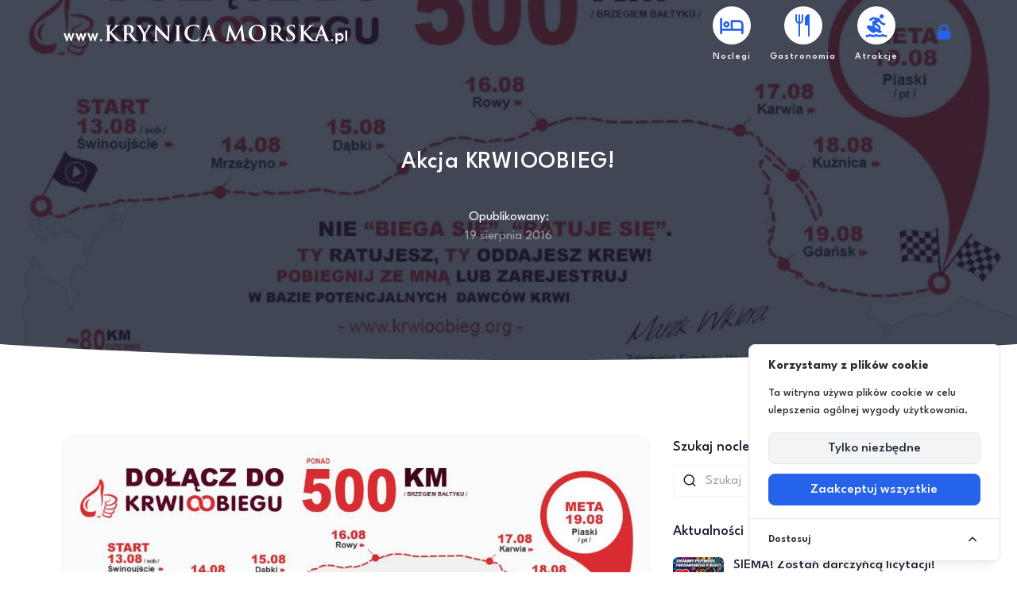

--- FILE ---
content_type: text/html; charset=UTF-8
request_url: https://www.krynicamorska.pl/blog/779/akcja-krwioobieg
body_size: 20203
content:
<!DOCTYPE html>
<html lang="pl" class="light scroll-smooth" dir="ltr">
<head>
    <meta name="viewport" content="width=device-width, initial-scale=1, shrink-to-fit=no"/>
    <meta http-equiv="X-UA-Compatible" content="IE=edge"/>
    <title>Znajdź nocleg na mierzei </title>
<meta name="description" content="www.mierzeja.pl">
<meta property="og:title" content="Znajdź nocleg na mierzei ">
<meta property="og:description" content="www.mierzeja.pl">


<script type="application/ld+json">{"@context":"https://schema.org","@type":"WebPage","name":"Znajdź nocleg na mierzei ","description":"www.mierzeja.pl"}</script>
    <!-- Css -->
    <link href="https://www.krynicamorska.pl/assets/libs/tiny-slider/tiny-slider.css" rel="stylesheet" type="text/css"/>
    <link href="https://www.krynicamorska.pl/assets/libs/tobii/css/tobii.min.css" rel="stylesheet" type="text/css"/>
    <link href="https://www.krynicamorska.pl/assets/libs/choices.js/public/assets/styles/choices.min.css" rel="stylesheet"
          type="text/css"/>
    <!-- Main Css -->
    <link href="https://www.krynicamorska.pl/assets/libs/@iconscout/unicons/css/line.css" rel="stylesheet" type="text/css"/>
    <link rel="stylesheet" href="https://cdn.jsdelivr.net/npm/@splidejs/splide@4.0.7/dist/css/splide.min.css">
    <script src="https://cdn.jsdelivr.net/npm/@splidejs/splide@4.0.7/dist/js/splide.min.js"></script>
    <script>
        window.app_url = 'https://krynicamorska.pl//';
    </script>
    <link rel="preload" as="style" href="https://www.krynicamorska.pl/build/web/assets/icons-ad93fa16.css" /><link rel="stylesheet" href="https://www.krynicamorska.pl/build/web/assets/icons-ad93fa16.css" data-navigate-track="reload" />    <link rel="preload" as="style" href="https://www.krynicamorska.pl/build/web/assets/tailwind-932171a3.css" /><link rel="stylesheet" href="https://www.krynicamorska.pl/build/web/assets/tailwind-932171a3.css" data-navigate-track="reload" />        <!-- Cookie Consent --><script src="https://www.krynicamorska.pl/cookie-consent/script?id=954c23dc79b6b393823b35f341e09881" defer></script></head>
<body class="dark:bg-slate-900">
    <!-- Google Tag Manager (noscript) -->
    <noscript>
        <iframe src="https://www.googletagmanager.com/ns.html?id=GTM-PB7VF38"
                height="0" width="0" style="display:none;visibility:hidden"></iframe>
    </noscript>
    <!-- End Google Tag Manager (noscript) -->
<div wire:snapshot="{&quot;data&quot;:{&quot;showRoomModal&quot;:false,&quot;showEventModal&quot;:false},&quot;memo&quot;:{&quot;id&quot;:&quot;IinA1rg7TPaRwgMGckLx&quot;,&quot;name&quot;:&quot;modals&quot;,&quot;path&quot;:&quot;blog\/779\/akcja-krwioobieg&quot;,&quot;method&quot;:&quot;GET&quot;,&quot;children&quot;:{&quot;lw-1519994367-0&quot;:[&quot;div&quot;,&quot;IZdaYwkdxr7Cf1D2eFbH&quot;]},&quot;scripts&quot;:[],&quot;assets&quot;:[],&quot;errors&quot;:[],&quot;locale&quot;:&quot;pl&quot;},&quot;checksum&quot;:&quot;7ab218d3bda558586e91563d6e5ca743e32d0b8c2a83a44a409682d94787814f&quot;}" wire:effects="{&quot;listeners&quot;:[&quot;openRoomModal&quot;,&quot;closeRoomModal&quot;,&quot;openEventModal&quot;,&quot;closeEventModal&quot;]}" wire:id="IinA1rg7TPaRwgMGckLx">
    <div
    x-data="{ show: window.Livewire.find('IinA1rg7TPaRwgMGckLx').entangle('showEventModal').live }"
    x-on:close.stop="show = false"
    x-on:keydown.escape.window="show = false"
    x-show="show"
    id="31b1d68ff89a4a218db58067f712a3c1"
    class="fixed inset-0 overflow-y-auto sm:px-0 z-1300 backdrop-blur"
    style="display: none;"
>
    <div x-show="show"
         class="fixed inset-0 transform transition-all"
         x-on:click="show = false"
         x-transition:enter="ease-out duration-300"
         x-transition:enter-start="opacity-0"
         x-transition:enter-end="opacity-100"
         x-transition:leave="ease-in duration-200"
         x-transition:leave-start="opacity-100"
         x-transition:leave-end="opacity-0">
        <div class="absolute inset-0 bg-zinc-400 opacity-50"></div>
    </div>

    <div x-show="show" class="flex px-5 lg:px-0 w-full min-h-screen overflow-scroll items-center justify-center">
        <div
            class="mb-6 z-999 bg-white rounded-lg overflow-hidden shadow-xl transform transition-all sm:w-full sm:max-w-2xl sm:mx-auto"
            x-trap.inert.noscroll="show"
            x-transition:enter="ease-out duration-300"
            x-transition:enter-start="opacity-0 translate-y-4 sm:translate-y-0 sm:scale-95"
            x-transition:enter-end="opacity-100 translate-y-0 sm:scale-100"
            x-transition:leave="ease-in duration-200"
            x-transition:leave-start="opacity-100 translate-y-0 sm:scale-100"
            x-transition:leave-end="opacity-0 translate-y-4 sm:translate-y-0 sm:scale-95">
            <div>
                <header class="px-4 py-3 border-b">
                    <div class="flex items-start justify-between space-x-3">
                        <h2 class="text-lg leading-7 font-medium text-gray-900">
                            Informacje o wydarzeniu
                        </h2>
                        <div class="h-7 flex items-center">
                            <button
                                x-on:click.prevent=" show=false"
                                aria-label="Close modal"
                                class="text-gray-400 hover:text-gray-500 transition ease-in-out duration-150"
                            >
                                <svg class="h-6 w-6" fill="none" viewBox="0 0 24 24" stroke="currentColor">
                                    <path stroke-linecap="round" stroke-linejoin="round" stroke-width="2"
                                          d="M6 18L18 6M6 6l12 12"/>
                                </svg>
                            </button>
                        </div>
                    </div>
                </header>

                <div class="px-4 pb-4">
                    <div class="mt-0 sm:mt-5 font-medium text-gray-700">
                        <div wire:snapshot="{&quot;data&quot;:{&quot;eventId&quot;:null,&quot;event&quot;:null},&quot;memo&quot;:{&quot;id&quot;:&quot;IZdaYwkdxr7Cf1D2eFbH&quot;,&quot;name&quot;:&quot;event-info&quot;,&quot;path&quot;:&quot;blog\/779\/akcja-krwioobieg&quot;,&quot;method&quot;:&quot;GET&quot;,&quot;children&quot;:[],&quot;scripts&quot;:[],&quot;assets&quot;:[],&quot;errors&quot;:[],&quot;locale&quot;:&quot;pl&quot;},&quot;checksum&quot;:&quot;e35013fe8997a98440b9f86df14327c1bd7418802cb98d28cba6e86e811d5f80&quot;}" wire:effects="{&quot;listeners&quot;:[&quot;openEventModal&quot;]}" wire:id="IZdaYwkdxr7Cf1D2eFbH">
    <!--[if BLOCK]><![endif]-->        ładuję...
    <!--[if ENDBLOCK]><![endif]-->
</div>
                    </div>
                </div>

                <!--[if BLOCK]><![endif]--><!--[if ENDBLOCK]><![endif]-->
            </div>
        </div>
    </div>
</div>
    </div>
<section
        class="relative table w-full py-32 lg:py-36 bg-no-repeat bg-center bg-cover"
        style="background-image: url('https://krynicamorska.pl//storage/news/779/5217/1471603431824_l.jpg')">
        <div class="absolute inset-0 bg-black opacity-80"></div>
        <div class="container">
            <div class="grid grid-cols-1 text-center mt-10">
                <h3 class="md:text-3xl text-2xl md:leading-snug tracking-wide leading-snug font-medium text-white mb-3">Akcja KRWIOOBIEG! </h3>

                <ul class="list-none mt-6">
                    <li class="inline-block text-white/50 mx-5"><span class="text-white block">Opublikowany:</span>
                        <span
                            class="block">19 sierpnia 2016</span>
                    </li>
                    
                </ul>
            </div><!--end grid-->
        </div><!--end container-->
    </section><!--end section-->
    <div class="relative">
        <div class="shape overflow-hidden z-1 text-white dark:text-slate-900">
            <svg viewBox="0 0 2880 48" fill="none" xmlns="http://www.w3.org/2000/svg">
                <path d="M0 48H1437.5H2880V0H2160C1442.5 52 720 0 720 0H0V48Z" fill="currentColor"></path>
            </svg>
        </div>
    </div>
    <!-- End Hero -->

    <!-- Start -->
    <section class="relative md:py-24 py-16">
        <div class="container">
            <div class="grid lg:grid-cols-12 md:grid-cols-2 grid-cols-1 gap-[30px]">
                <div class="lg:col-span-8 md:order-1 order-2">
                    <div class="relative overflow-hidden rounded-xl shadow dark:shadow-gray-800">

                                                    <img src="https://krynicamorska.pl//storage/news/779/5217/1471603431824_l.jpg" alt="">
                        
                        <div class="p-6">
                            <p>Gorąco zachęcamy do wsp&oacute;lnego uczestnictwa, dopingu i wspierania, dzielnego Pana Marka, kt&oacute;ry w ramach akcji KRWIOOBIEG w niedzielę ok godz. 17-18 w Piaskach zakończy sw&oacute;j ponad 500 km bieg brzegiem Morza Bałtyckiego!&nbsp;</p>

<p>Zakładajcie buty do biegania i razem, wsp&oacute;lnymi siłami przebądźcie ostatnie kilometry z Krynicy Morskiej do Piask&oacute;w w niedzielę 21 sierpnia! &nbsp;</p>

<p>Akcja ma na celu zwr&oacute;cenie uwagi na to jak potrzebna jest krew!&nbsp;</p>

<p>Fundacja Krwioobieg tworzy og&oacute;lnopolską bazę potencjalnych Dawc&oacute;w krwi - KRWIOOBIEG, gromadzącą w jednym miejscu wszystkich chętnych, gotowych odpowiedzieć na wezwanie pomocy i gotowych do oddania krwi w przypadkach zagrożenia życia lub zdrowia innych.<br />
Zapewne niejednokrotnie spotykali się Państwo z informacjami o niedoborach krwi w stacjach krwiodawstwa lub szpitalach, czy też apelami o pomoc i oddawanie krwi dla konkretnych os&oacute;b.<br />
&nbsp;</p>

                        </div>
                    </div>

                    <div id="gallerynews" class="grid grid-cols-5 gap-2">
                                            </div>

                </div><!--end col-->

                <div class="lg:col-span-4 md:order-2 order-1">
                    <div class="sticky top-20">
                        <form action="https://www.krynicamorska.pl/szukaj">
                            <div>
                                <label for="obiekt" class="font-medium text-lg">Szukaj noclegu</label>
                                <div class="relative mt-2">
                                    <i class="uil uil-search text-lg absolute top-[8px] ltr:left-3 rtl:right-3"></i>
                                    <input name="obiekt" id="searcobiekthname" type="text"
                                           class="form-input border border-slate-100 dark:border-slate-800 ltr:pl-10 rtl:pr-10"
                                           placeholder="Szukaj">
                                </div>
                            </div>
                        </form>

                        <h5 class="font-medium text-lg mt-[30px]">Aktualności</h5>

                        <div wire:snapshot="{&quot;data&quot;:{&quot;count&quot;:3},&quot;memo&quot;:{&quot;id&quot;:&quot;JVhbCvzvBeZ4mdwwz0Kx&quot;,&quot;name&quot;:&quot;latest-news&quot;,&quot;path&quot;:&quot;blog\/779\/akcja-krwioobieg&quot;,&quot;method&quot;:&quot;GET&quot;,&quot;children&quot;:[],&quot;scripts&quot;:[],&quot;assets&quot;:[],&quot;errors&quot;:[],&quot;locale&quot;:&quot;pl&quot;},&quot;checksum&quot;:&quot;150448f3ef1eb62b15d3b03c4f0f85408c0a10b61a654d79e4d182ca78f0b3cc&quot;}" wire:effects="[]" wire:id="JVhbCvzvBeZ4mdwwz0Kx">

    <!--[if BLOCK]><![endif]-->        <div class="flex items-center mt-4">
            <img src="https://krynicamorska.pl//storage/news/1156/11675/c/Zrzut-ekranu-2026-01-16-o-15.47.33-preview.jpg"
                 class="h-16 rounded-md shadow dark:shadow-gray-800" alt="">

            <div class="ltr:ml-3 rtl:mr-3">
                <a href="https://www.krynicamorska.pl/blog/1156/siema-zostan-darczynca-licytacji-wesprzyj-krynicki-wosp" class="font-medium hover:text-blue-600">SIEMA! Zostań darczyńcą licytacji! Wesprzyj KRYNICKI WOŚP!</a>
                <p class="text-sm text-slate-400">16 stycznia 2026</p>
            </div>
        </div>
            <div class="flex items-center mt-4">
            <img src="https://krynicamorska.pl//storage/news/1155/11672/c/unnamed-preview.jpg"
                 class="h-16 rounded-md shadow dark:shadow-gray-800" alt="">

            <div class="ltr:ml-3 rtl:mr-3">
                <a href="https://www.krynicamorska.pl/blog/1155/wesolych-swiat-i-pomyslnego-nowego-roku" class="font-medium hover:text-blue-600">Wesołych Świąt i pomyślnego Nowego Roku!</a>
                <p class="text-sm text-slate-400">23 grudnia 2025</p>
            </div>
        </div>
            <div class="flex items-center mt-4">
            <img src="https://krynicamorska.pl//storage/news/1154/11661/c/IMG_20241229_113358-preview.jpg"
                 class="h-16 rounded-md shadow dark:shadow-gray-800" alt="">

            <div class="ltr:ml-3 rtl:mr-3">
                <a href="https://www.krynicamorska.pl/blog/1154/pomysly-na-sylwestrowe-pobyty" class="font-medium hover:text-blue-600">POMYSŁY NA SYLWESTROWE POBYTY</a>
                <p class="text-sm text-slate-400">8 grudnia 2025</p>
            </div>
        </div>
    <!--[if ENDBLOCK]><![endif]-->

    <div class="flex justify-center mt-4">
        <a href="https://www.krynicamorska.pl/blog" class="btn btn-link text-zinc-400 hover:text-blue-600 after:bg-blue-600 duration-500 ease-in-out">
            Wszystkie aktualności
            <i class="uil uil-arrow-right"></i></a>
    </div>

</div>
                    </div>
                </div><!--end col-->
            </div><!--end grid-->
        </div><!--end container-->
    </section><!--end section-->

    <!-- Start Navbar -->
<nav id="topnav" class="defaultscroll is-sticky">
    <div class="container">

        <!-- Start Desktop Logo container-->
        <a class="logo hidden md:block pt-2" href="https://www.krynicamorska.pl">
            <span class="inline-block">
                <svg xmlns="http://www.w3.org/2000/svg" viewBox="0 0 1600.66 107.47" class="h-6 text-white l-light">
    <path fill="currentColor" class="cls-1"
          d="m0,48.45h11.17l8.3,27,7.33-27h8.35s7.35,26.94,7.35,26.94l8.13-26.94h11.16l-16.03,44.26h-6.38l-8.61-28.63-8.21,28.63h-6.54L0,48.45Z"/>
    <path fill="currentColor" class="cls-1"
          d="m67.08,48.45h11.17l8.3,27,7.33-27h8.35s7.35,26.94,7.35,26.94l8.13-26.94h11.16l-16.03,44.26h-6.38l-8.61-28.63-8.21,28.63h-6.54l-16.03-44.26Z"/>
    <path fill="currentColor" class="cls-1"
          d="m134.15,48.45h11.17l8.3,27,7.33-27h8.35s7.35,26.94,7.35,26.94l8.13-26.94h11.16l-16.03,44.26h-6.38l-8.61-28.63-8.21,28.63h-6.54l-16.03-44.26Z"/>
    <path fill="currentColor" class="cls-1" d="m206.17,92.71v-10.61h10.61v10.61h-10.61Z"/>
    <path fill="currentColor" class="cls-1"
          d="m260.08,42.59h.6c4.07-4.43,21.53-22.25,25-26.32,3.35-3.95,5.98-6.94,5.98-8.97,0-1.32-.48-2.15-1.67-2.39-1.08-.24-1.56-.48-1.56-1.2,0-.84.6-1.08,1.91-1.08,2.51,0,9.09.36,12.32.36,3.71,0,10.29-.36,14-.36,1.2,0,2.03.24,2.03,1.08s-.6,1.08-1.79,1.08c-1.67,0-4.67.48-6.94,1.32-3.71,1.44-7.78,3.95-12.92,8.97-3.71,3.59-21.77,21.53-25.84,25.84,4.31,5.62,27.75,30.87,32.42,35.29,5.26,5.02,10.65,10.41,17.11,12.92,3.59,1.44,5.98,1.79,7.42,1.79.84,0,1.56.24,1.56.96,0,.84-.6,1.2-2.87,1.2h-10.41c-3.59,0-5.74,0-8.25-.24-6.46-.6-9.69-3.23-14.83-7.78-5.26-4.66-28.83-32.3-31.34-35.77l-1.32-1.79h-.6v10.89c0,11.01,0,20.46.36,25.6.24,3.35,1.32,5.98,4.31,6.46,1.67.24,4.31.48,5.86.48.96,0,1.56.36,1.56.96,0,.84-.96,1.2-2.27,1.2-6.7,0-14.24-.36-17.23-.36-2.75,0-10.29.36-15.07.36-1.56,0-2.39-.36-2.39-1.2,0-.6.48-.96,1.91-.96,1.79,0,3.23-.24,4.31-.48,2.39-.48,2.99-3.11,3.47-6.58.6-5.02.6-14.47.6-25.48v-21.05c0-18.18,0-21.53-.24-25.36-.24-4.07-1.2-5.98-5.14-6.82-.96-.24-2.99-.36-4.67-.36-1.32,0-2.03-.24-2.03-1.08s.84-1.08,2.63-1.08c6.34,0,13.88.36,16.75.36s10.41-.36,14.48-.36c1.67,0,2.51.24,2.51,1.08s-.72,1.08-1.67,1.08c-1.2,0-1.91.12-3.35.36-3.23.6-4.19,2.63-4.43,6.82-.24,3.83-.24,7.18-.24,25.36v5.26Z"/>
    <path fill="currentColor" class="cls-1"
          d="m342.15,37.32c0-18.18,0-21.53-.24-25.36-.24-4.07-1.2-5.98-5.14-6.82-.96-.24-2.99-.36-4.67-.36-1.32,0-2.03-.24-2.03-1.08s.84-1.08,2.63-1.08c6.34,0,13.88.36,16.39.36,4.07,0,13.16-.36,16.87-.36,7.54,0,15.55.72,22.01,5.14,3.35,2.27,8.13,8.37,8.13,16.39,0,8.85-3.71,16.99-15.79,26.8,10.65,13.4,18.9,24.05,25.96,31.46,6.7,6.94,11.6,7.78,13.4,8.13,1.32.24,2.39.36,3.35.36s1.44.36,1.44.96c0,.96-.84,1.2-2.27,1.2h-11.36c-6.7,0-9.69-.6-12.8-2.27-5.14-2.75-9.69-8.37-16.39-17.58-4.79-6.58-10.29-14.71-11.84-16.51-.6-.72-1.32-.84-2.15-.84l-10.41-.24c-.6,0-.96.24-.96.96v1.67c0,11.13,0,20.58.6,25.6.36,3.47,1.08,6.1,4.67,6.58,1.79.24,4.43.48,5.86.48.96,0,1.44.36,1.44.96,0,.84-.84,1.2-2.39,1.2-6.94,0-15.79-.36-17.59-.36-2.27,0-9.81.36-14.59.36-1.56,0-2.39-.36-2.39-1.2,0-.6.48-.96,1.91-.96,1.79,0,3.23-.24,4.31-.48,2.39-.48,2.99-3.11,3.47-6.58.6-5.02.6-14.47.6-25.48v-21.05Zm14.12,9.45c0,1.32.24,1.79,1.08,2.15,2.51.84,6.1,1.2,9.09,1.2,4.79,0,6.34-.48,8.49-2.03,3.59-2.63,7.06-8.13,7.06-17.94,0-16.99-11.25-21.89-18.3-21.89-2.99,0-5.14.12-6.34.48-.84.24-1.08.72-1.08,1.67v36.37Z"/>
    <path fill="currentColor" class="cls-1"
          d="m448.27,62.09c0-6.46-1.2-9.09-2.75-12.56-.84-1.91-16.87-28.23-21.05-34.45-2.99-4.43-5.98-7.42-8.25-8.73-1.56-.84-3.59-1.55-5.02-1.55-.96,0-1.79-.24-1.79-1.08,0-.72.84-1.08,2.27-1.08,2.15,0,11.13.36,15.07.36,2.51,0,7.42-.36,12.8-.36,1.2,0,1.79.36,1.79,1.08s-.84.84-2.63,1.32c-1.08.24-1.67,1.2-1.67,2.15s.6,2.39,1.44,4.07c1.67,3.59,18.42,32.42,20.34,35.77,1.2-2.87,16.27-29.19,17.94-32.9,1.2-2.63,1.67-4.66,1.67-6.22,0-1.2-.48-2.51-2.51-2.99-1.08-.24-2.15-.48-2.15-1.2,0-.84.6-1.08,2.03-1.08,3.95,0,7.78.36,11.25.36,2.63,0,10.53-.36,12.8-.36,1.32,0,2.15.24,2.15.96,0,.84-.96,1.2-2.27,1.2-1.2,0-3.47.48-5.26,1.44-2.51,1.2-3.83,2.63-6.46,5.86-3.95,4.79-20.7,32.9-22.85,38.04-1.79,4.31-1.79,8.01-1.79,11.96v9.81c0,1.91,0,6.94.36,11.96.24,3.47,1.32,6.1,4.9,6.58,1.67.24,4.31.48,5.98.48,1.32,0,1.91.36,1.91.96,0,.84-.96,1.2-2.51,1.2-7.54,0-15.07-.36-18.3-.36-2.99,0-10.53.36-14.95.36-1.67,0-2.63-.24-2.63-1.2,0-.6.6-.96,1.91-.96,1.67,0,3.11-.24,4.19-.48,2.39-.48,3.47-3.11,3.71-6.58.36-5.02.36-10.05.36-11.96v-9.81Z"/>
    <path fill="currentColor" class="cls-1"
          d="m526.51,76.8c.24,9.33,1.79,12.44,4.19,13.28,2.03.72,4.31.84,6.22.84,1.32,0,2.03.24,2.03.96,0,.96-1.08,1.2-2.75,1.2-7.78,0-12.56-.36-14.83-.36-1.08,0-6.7.36-12.92.36-1.56,0-2.63-.12-2.63-1.2,0-.72.72-.96,1.91-.96,1.56,0,3.71-.12,5.38-.6,3.11-.96,3.59-4.43,3.71-14.83l1.08-70.82c0-2.39.36-4.07,1.56-4.07,1.32,0,2.39,1.55,4.43,3.71,1.44,1.55,19.62,21.05,37.08,38.4,8.13,8.13,24.28,25.36,26.32,27.28h.6l-1.2-53.71c-.12-7.3-1.2-9.57-4.07-10.77-1.79-.72-4.67-.72-6.34-.72-1.44,0-1.91-.36-1.91-1.08,0-.96,1.32-1.08,3.11-1.08,6.22,0,11.96.36,14.48.36,1.32,0,5.86-.36,11.72-.36,1.56,0,2.75.12,2.75,1.08,0,.72-.72,1.08-2.15,1.08-1.2,0-2.15,0-3.59.36-3.35.96-4.31,3.47-4.43,10.17l-1.32,75.49c0,2.63-.48,3.71-1.56,3.71-1.32,0-2.75-1.32-4.07-2.63-7.54-7.18-22.85-22.85-35.29-35.17-13.04-12.92-26.32-27.87-28.47-30.15h-.36l1.32,50.24Z"/>
    <path fill="currentColor" class="cls-1"
          d="m637.89,37.32c0-18.18,0-21.53-.24-25.36-.24-4.07-1.44-6.1-4.07-6.7-1.32-.36-2.87-.48-4.31-.48-1.2,0-1.91-.24-1.91-1.2,0-.72.96-.96,2.87-.96,4.55,0,12.08.36,15.55.36,2.99,0,10.05-.36,14.59-.36,1.56,0,2.51.24,2.51.96,0,.96-.72,1.2-1.91,1.2s-2.15.12-3.59.36c-3.23.6-4.19,2.63-4.43,6.82-.24,3.83-.24,7.18-.24,25.36v21.05c0,11.6,0,21.05.48,26.2.36,3.23,1.2,5.38,4.79,5.86,1.67.24,4.31.48,6.1.48,1.32,0,1.91.36,1.91.96,0,.84-.96,1.2-2.27,1.2-7.9,0-15.43-.36-18.66-.36-2.75,0-10.29.36-15.07.36-1.56,0-2.39-.36-2.39-1.2,0-.6.48-.96,1.91-.96,1.79,0,3.23-.24,4.31-.48,2.39-.48,3.11-2.51,3.47-5.98.6-5.02.6-14.47.6-26.08v-21.05Z"/>
    <path fill="currentColor" class="cls-1"
          d="m697.35,81.71c-11.72-10.29-14.83-23.69-14.83-35.29,0-8.13,2.51-22.25,14-32.78,8.61-7.89,19.98-12.68,37.8-12.68,7.42,0,11.84.48,17.35,1.2,4.55.6,8.37,1.68,11.96,2.03,1.32.12,1.79.72,1.79,1.44,0,.96-.36,2.39-.6,6.58-.24,3.95-.12,10.53-.36,12.92-.12,1.79-.36,2.75-1.44,2.75-.96,0-1.2-.96-1.2-2.63-.12-3.71-1.67-7.9-4.67-11.01-3.95-4.19-13.28-7.42-24.28-7.42-10.41,0-17.23,2.63-22.49,7.42-8.73,8.01-11.01,19.38-11.01,30.98,0,28.47,21.65,42.59,37.68,42.59,10.65,0,17.11-1.2,21.89-6.7,2.03-2.27,3.59-5.74,4.07-7.89.36-1.91.6-2.39,1.56-2.39.84,0,1.08.84,1.08,1.79,0,1.44-1.44,11.84-2.63,15.91-.6,2.03-1.08,2.63-3.11,3.47-4.79,1.91-13.88,2.75-21.53,2.75-16.39,0-30.15-3.59-41.03-13.04Z"/>
    <path fill="currentColor" class="cls-1"
          d="m804.42,61.85c-.6,0-.84.24-1.08.96l-6.46,17.11c-1.2,2.99-1.79,5.86-1.79,7.3,0,2.15,1.08,3.71,4.79,3.71h1.79c1.44,0,1.79.24,1.79.96,0,.96-.72,1.2-2.03,1.2-3.83,0-8.97-.36-12.68-.36-1.32,0-7.9.36-14.12.36-1.56,0-2.27-.24-2.27-1.2,0-.72.48-.96,1.44-.96,1.08,0,2.75-.12,3.71-.24,5.5-.72,7.78-4.79,10.17-10.77l30.03-75.13c1.44-3.47,2.15-4.79,3.35-4.79,1.08,0,1.79,1.08,2.99,3.83,2.87,6.58,22.01,55.39,29.67,73.57,4.54,10.77,8.01,12.44,10.53,13.04,1.79.36,3.59.48,5.02.48.96,0,1.56.12,1.56.96,0,.96-1.08,1.2-5.5,1.2s-13.04,0-22.61-.24c-2.15-.12-3.59-.12-3.59-.96,0-.72.48-.96,1.68-1.08.84-.24,1.67-1.32,1.08-2.75l-9.57-25.36c-.24-.6-.6-.84-1.2-.84h-26.68Zm24.4-5.98c.6,0,.72-.36.6-.72l-10.77-29.55c-.12-.48-.24-1.08-.6-1.08s-.6.6-.72,1.08l-11.01,29.43c-.12.48,0,.84.48.84h22.01Z"/>
    <path fill="currentColor" class="cls-1"
          d="m933.26,3.11c.36-2.03,1.08-3.11,2.03-3.11s1.67.6,3.23,3.71l32.66,67.47L1003.73,2.87c.96-1.91,1.56-2.87,2.63-2.87s1.79,1.2,2.15,3.71l10.89,73.93c1.08,7.54,2.27,11.01,5.86,12.08,3.47,1.08,5.86,1.2,7.42,1.2,1.08,0,1.91.12,1.91.84,0,.96-1.44,1.32-3.11,1.32-2.99,0-19.5-.36-24.28-.72-2.75-.24-3.47-.6-3.47-1.32,0-.6.48-.96,1.32-1.32.72-.24,1.08-1.79.6-5.14l-7.18-52.64h-.48l-26.08,54.31c-2.75,5.62-3.35,6.7-4.43,6.7s-2.27-2.39-4.19-5.98c-2.87-5.5-12.32-23.81-13.76-27.16-1.08-2.51-8.25-17.59-12.44-26.56h-.48l-6.22,47.61c-.24,2.15-.36,3.71-.36,5.62,0,2.27,1.56,3.35,3.59,3.83,2.15.48,3.83.6,5.02.6.96,0,1.79.24,1.79.84,0,1.08-1.08,1.32-2.87,1.32-5.02,0-10.41-.36-12.56-.36-2.27,0-8.02.36-11.84.36-1.2,0-2.15-.24-2.15-1.32,0-.6.72-.84,1.91-.84.96,0,1.79,0,3.59-.36,3.35-.72,4.31-5.38,4.91-9.45l11.84-78Z"/>
    <path fill="currentColor" class="cls-1"
          d="m1044.77,47.85c0-20.46,13.52-46.89,49.41-46.89,29.79,0,48.33,17.35,48.33,44.74s-19.14,49.05-49.53,49.05c-34.33,0-48.21-25.72-48.21-46.89Zm80.99,2.27c0-26.8-15.43-43.42-35.05-43.42-13.76,0-29.43,7.66-29.43,37.44,0,24.88,13.76,44.62,36.73,44.62,8.37,0,27.75-4.07,27.75-38.64Z"/>
    <path fill="currentColor" class="cls-1"
          d="m1172.3,37.32c0-18.18,0-21.53-.24-25.36-.24-4.07-1.2-5.98-5.14-6.82-.96-.24-2.99-.36-4.67-.36-1.32,0-2.03-.24-2.03-1.08s.84-1.08,2.63-1.08c6.34,0,13.88.36,16.39.36,4.07,0,13.16-.36,16.87-.36,7.54,0,15.55.72,22.01,5.14,3.35,2.27,8.13,8.37,8.13,16.39,0,8.85-3.71,16.99-15.79,26.8,10.65,13.4,18.9,24.05,25.96,31.46,6.7,6.94,11.6,7.78,13.4,8.13,1.32.24,2.39.36,3.35.36s1.44.36,1.44.96c0,.96-.84,1.2-2.27,1.2h-11.37c-6.7,0-9.69-.6-12.8-2.27-5.14-2.75-9.69-8.37-16.39-17.58-4.79-6.58-10.29-14.71-11.84-16.51-.6-.72-1.32-.84-2.15-.84l-10.41-.24c-.6,0-.96.24-.96.96v1.67c0,11.13,0,20.58.6,25.6.36,3.47,1.08,6.1,4.67,6.58,1.79.24,4.43.48,5.86.48.96,0,1.44.36,1.44.96,0,.84-.84,1.2-2.39,1.2-6.94,0-15.79-.36-17.58-.36-2.27,0-9.81.36-14.59.36-1.55,0-2.39-.36-2.39-1.2,0-.6.48-.96,1.91-.96,1.79,0,3.23-.24,4.31-.48,2.39-.48,2.99-3.11,3.47-6.58.6-5.02.6-14.47.6-25.48v-21.05Zm14.12,9.45c0,1.32.24,1.79,1.08,2.15,2.51.84,6.1,1.2,9.09,1.2,4.79,0,6.34-.48,8.49-2.03,3.59-2.63,7.06-8.13,7.06-17.94,0-16.99-11.25-21.89-18.3-21.89-2.99,0-5.14.12-6.34.48-.84.24-1.08.72-1.08,1.67v36.37Z"/>
    <path fill="currentColor" class="cls-1"
          d="m1259.03,91.63c-1.91-.84-2.27-1.44-2.27-4.07,0-6.58.48-13.76.6-15.67.12-1.8.48-3.11,1.44-3.11,1.08,0,1.2,1.08,1.2,2.03,0,1.55.48,4.07,1.08,6.1,2.63,8.85,9.69,12.08,17.11,12.08,10.77,0,16.03-7.3,16.03-13.64,0-5.86-1.79-11.36-11.72-19.14l-5.5-4.31c-13.16-10.29-17.71-18.66-17.71-28.35,0-13.16,11.01-22.61,27.63-22.61,7.78,0,12.8,1.2,15.91,2.03,1.08.24,1.68.6,1.68,1.44,0,1.55-.48,5.02-.48,14.36,0,2.63-.36,3.59-1.32,3.59-.84,0-1.2-.72-1.2-2.15,0-1.08-.6-4.79-3.11-7.9-1.79-2.27-5.26-5.86-13.04-5.86-8.85,0-14.24,5.14-14.24,12.32,0,5.5,2.75,9.69,12.68,17.23l3.35,2.51c14.48,10.89,19.62,19.14,19.62,30.51,0,6.94-2.63,15.19-11.25,20.82-5.98,3.83-12.68,4.91-19.02,4.91-6.94,0-12.32-.84-17.46-3.11Z"/>
    <path fill="currentColor" class="cls-1"
          d="m1354.62,42.59h.6c4.07-4.43,21.53-22.25,25-26.32,3.35-3.95,5.98-6.94,5.98-8.97,0-1.32-.48-2.15-1.67-2.39-1.08-.24-1.55-.48-1.55-1.2,0-.84.6-1.08,1.91-1.08,2.51,0,9.09.36,12.32.36,3.71,0,10.29-.36,14-.36,1.2,0,2.03.24,2.03,1.08s-.6,1.08-1.79,1.08c-1.67,0-4.67.48-6.94,1.32-3.71,1.44-7.78,3.95-12.92,8.97-3.71,3.59-21.77,21.53-25.84,25.84,4.31,5.62,27.75,30.87,32.42,35.29,5.26,5.02,10.65,10.41,17.11,12.92,3.59,1.44,5.98,1.79,7.42,1.79.84,0,1.55.24,1.55.96,0,.84-.6,1.2-2.87,1.2h-10.41c-3.59,0-5.74,0-8.25-.24-6.46-.6-9.69-3.23-14.83-7.78-5.26-4.66-28.83-32.3-31.34-35.77l-1.32-1.79h-.6v10.89c0,11.01,0,20.46.36,25.6.24,3.35,1.32,5.98,4.31,6.46,1.68.24,4.31.48,5.86.48.96,0,1.56.36,1.56.96,0,.84-.96,1.2-2.27,1.2-6.7,0-14.24-.36-17.23-.36-2.75,0-10.29.36-15.07.36-1.56,0-2.39-.36-2.39-1.2,0-.6.48-.96,1.91-.96,1.79,0,3.23-.24,4.31-.48,2.39-.48,2.99-3.11,3.47-6.58.6-5.02.6-14.47.6-25.48v-21.05c0-18.18,0-21.53-.24-25.36-.24-4.07-1.2-5.98-5.14-6.82-.96-.24-2.99-.36-4.67-.36-1.32,0-2.03-.24-2.03-1.08s.84-1.08,2.63-1.08c6.34,0,13.88.36,16.75.36s10.41-.36,14.48-.36c1.67,0,2.51.24,2.51,1.08s-.72,1.08-1.68,1.08c-1.2,0-1.91.12-3.35.36-3.23.6-4.19,2.63-4.43,6.82-.24,3.83-.24,7.18-.24,25.36v5.26Z"/>
    <path fill="currentColor" class="cls-1"
          d="m1440.27,61.85c-.6,0-.84.24-1.08.96l-6.46,17.11c-1.2,2.99-1.79,5.86-1.79,7.3,0,2.15,1.08,3.71,4.79,3.71h1.79c1.44,0,1.79.24,1.79.96,0,.96-.72,1.2-2.03,1.2-3.83,0-8.97-.36-12.68-.36-1.32,0-7.9.36-14.12.36-1.55,0-2.27-.24-2.27-1.2,0-.72.48-.96,1.44-.96,1.08,0,2.75-.12,3.71-.24,5.5-.72,7.78-4.79,10.17-10.77l30.03-75.13c1.44-3.47,2.15-4.79,3.35-4.79,1.08,0,1.79,1.08,2.99,3.83,2.87,6.58,22.01,55.39,29.67,73.57,4.55,10.77,8.01,12.44,10.53,13.04,1.79.36,3.59.48,5.02.48.96,0,1.55.12,1.55.96,0,.96-1.08,1.2-5.5,1.2s-13.04,0-22.61-.24c-2.15-.12-3.59-.12-3.59-.96,0-.72.48-.96,1.67-1.08.84-.24,1.67-1.32,1.08-2.75l-9.57-25.36c-.24-.6-.6-.84-1.2-.84h-26.68Zm24.4-5.98c.6,0,.72-.36.6-.72l-10.77-29.55c-.12-.48-.24-1.08-.6-1.08s-.6.6-.72,1.08l-11.01,29.43c-.12.48,0,.84.48.84h22.01Z"/>
    <path fill="currentColor" class="cls-1" d="m1510.14,92.71v-10.61h10.61v10.61h-10.61Z"/>
    <path fill="currentColor" class="cls-1"
          d="m1534.23,107.47v-59.02h9.65v5.98c4.04-5,8.96-7.5,14.75-7.5,6.17,0,11.38,2.47,15.63,7.41,4.04,4.67,6.06,10.14,6.06,16.4s-2.11,11.85-6.34,16.44c-4.23,4.59-9.53,6.89-15.91,6.89-2.71,0-5.18-.5-7.42-1.5-2.23-1-4.17-2.57-5.82-4.73v19.62h-10.61Zm10.85-42.37c-.8,1.75-1.2,3.58-1.2,5.49,0,3.76,1.24,6.91,3.73,9.42,2.49,2.52,5.63,3.78,9.43,3.78,3.48,0,6.49-1.26,9.03-3.78,2.54-2.52,3.81-5.5,3.81-8.95,0-3.66-1.3-6.83-3.89-9.5-2.59-2.68-5.74-4.02-9.43-4.02-2.35,0-4.55.61-6.58,1.83-2.03,1.22-3.67,3.13-4.89,5.73Z"/>
    <path fill="currentColor" class="cls-1" d="m1590.06,33.69h10.61v59.02h-10.61v-59.02Z"/>
</svg>
                <svg xmlns="http://www.w3.org/2000/svg" viewBox="0 0 1600.66 107.47" class="h-6 text-white l-dark">
    <path fill="currentColor" class="cls-1"
          d="m0,48.45h11.17l8.3,27,7.33-27h8.35s7.35,26.94,7.35,26.94l8.13-26.94h11.16l-16.03,44.26h-6.38l-8.61-28.63-8.21,28.63h-6.54L0,48.45Z"/>
    <path fill="currentColor" class="cls-1"
          d="m67.08,48.45h11.17l8.3,27,7.33-27h8.35s7.35,26.94,7.35,26.94l8.13-26.94h11.16l-16.03,44.26h-6.38l-8.61-28.63-8.21,28.63h-6.54l-16.03-44.26Z"/>
    <path fill="currentColor" class="cls-1"
          d="m134.15,48.45h11.17l8.3,27,7.33-27h8.35s7.35,26.94,7.35,26.94l8.13-26.94h11.16l-16.03,44.26h-6.38l-8.61-28.63-8.21,28.63h-6.54l-16.03-44.26Z"/>
    <path fill="currentColor" class="cls-1" d="m206.17,92.71v-10.61h10.61v10.61h-10.61Z"/>
    <path fill="currentColor" class="cls-1"
          d="m260.08,42.59h.6c4.07-4.43,21.53-22.25,25-26.32,3.35-3.95,5.98-6.94,5.98-8.97,0-1.32-.48-2.15-1.67-2.39-1.08-.24-1.56-.48-1.56-1.2,0-.84.6-1.08,1.91-1.08,2.51,0,9.09.36,12.32.36,3.71,0,10.29-.36,14-.36,1.2,0,2.03.24,2.03,1.08s-.6,1.08-1.79,1.08c-1.67,0-4.67.48-6.94,1.32-3.71,1.44-7.78,3.95-12.92,8.97-3.71,3.59-21.77,21.53-25.84,25.84,4.31,5.62,27.75,30.87,32.42,35.29,5.26,5.02,10.65,10.41,17.11,12.92,3.59,1.44,5.98,1.79,7.42,1.79.84,0,1.56.24,1.56.96,0,.84-.6,1.2-2.87,1.2h-10.41c-3.59,0-5.74,0-8.25-.24-6.46-.6-9.69-3.23-14.83-7.78-5.26-4.66-28.83-32.3-31.34-35.77l-1.32-1.79h-.6v10.89c0,11.01,0,20.46.36,25.6.24,3.35,1.32,5.98,4.31,6.46,1.67.24,4.31.48,5.86.48.96,0,1.56.36,1.56.96,0,.84-.96,1.2-2.27,1.2-6.7,0-14.24-.36-17.23-.36-2.75,0-10.29.36-15.07.36-1.56,0-2.39-.36-2.39-1.2,0-.6.48-.96,1.91-.96,1.79,0,3.23-.24,4.31-.48,2.39-.48,2.99-3.11,3.47-6.58.6-5.02.6-14.47.6-25.48v-21.05c0-18.18,0-21.53-.24-25.36-.24-4.07-1.2-5.98-5.14-6.82-.96-.24-2.99-.36-4.67-.36-1.32,0-2.03-.24-2.03-1.08s.84-1.08,2.63-1.08c6.34,0,13.88.36,16.75.36s10.41-.36,14.48-.36c1.67,0,2.51.24,2.51,1.08s-.72,1.08-1.67,1.08c-1.2,0-1.91.12-3.35.36-3.23.6-4.19,2.63-4.43,6.82-.24,3.83-.24,7.18-.24,25.36v5.26Z"/>
    <path fill="currentColor" class="cls-1"
          d="m342.15,37.32c0-18.18,0-21.53-.24-25.36-.24-4.07-1.2-5.98-5.14-6.82-.96-.24-2.99-.36-4.67-.36-1.32,0-2.03-.24-2.03-1.08s.84-1.08,2.63-1.08c6.34,0,13.88.36,16.39.36,4.07,0,13.16-.36,16.87-.36,7.54,0,15.55.72,22.01,5.14,3.35,2.27,8.13,8.37,8.13,16.39,0,8.85-3.71,16.99-15.79,26.8,10.65,13.4,18.9,24.05,25.96,31.46,6.7,6.94,11.6,7.78,13.4,8.13,1.32.24,2.39.36,3.35.36s1.44.36,1.44.96c0,.96-.84,1.2-2.27,1.2h-11.36c-6.7,0-9.69-.6-12.8-2.27-5.14-2.75-9.69-8.37-16.39-17.58-4.79-6.58-10.29-14.71-11.84-16.51-.6-.72-1.32-.84-2.15-.84l-10.41-.24c-.6,0-.96.24-.96.96v1.67c0,11.13,0,20.58.6,25.6.36,3.47,1.08,6.1,4.67,6.58,1.79.24,4.43.48,5.86.48.96,0,1.44.36,1.44.96,0,.84-.84,1.2-2.39,1.2-6.94,0-15.79-.36-17.59-.36-2.27,0-9.81.36-14.59.36-1.56,0-2.39-.36-2.39-1.2,0-.6.48-.96,1.91-.96,1.79,0,3.23-.24,4.31-.48,2.39-.48,2.99-3.11,3.47-6.58.6-5.02.6-14.47.6-25.48v-21.05Zm14.12,9.45c0,1.32.24,1.79,1.08,2.15,2.51.84,6.1,1.2,9.09,1.2,4.79,0,6.34-.48,8.49-2.03,3.59-2.63,7.06-8.13,7.06-17.94,0-16.99-11.25-21.89-18.3-21.89-2.99,0-5.14.12-6.34.48-.84.24-1.08.72-1.08,1.67v36.37Z"/>
    <path fill="currentColor" class="cls-1"
          d="m448.27,62.09c0-6.46-1.2-9.09-2.75-12.56-.84-1.91-16.87-28.23-21.05-34.45-2.99-4.43-5.98-7.42-8.25-8.73-1.56-.84-3.59-1.55-5.02-1.55-.96,0-1.79-.24-1.79-1.08,0-.72.84-1.08,2.27-1.08,2.15,0,11.13.36,15.07.36,2.51,0,7.42-.36,12.8-.36,1.2,0,1.79.36,1.79,1.08s-.84.84-2.63,1.32c-1.08.24-1.67,1.2-1.67,2.15s.6,2.39,1.44,4.07c1.67,3.59,18.42,32.42,20.34,35.77,1.2-2.87,16.27-29.19,17.94-32.9,1.2-2.63,1.67-4.66,1.67-6.22,0-1.2-.48-2.51-2.51-2.99-1.08-.24-2.15-.48-2.15-1.2,0-.84.6-1.08,2.03-1.08,3.95,0,7.78.36,11.25.36,2.63,0,10.53-.36,12.8-.36,1.32,0,2.15.24,2.15.96,0,.84-.96,1.2-2.27,1.2-1.2,0-3.47.48-5.26,1.44-2.51,1.2-3.83,2.63-6.46,5.86-3.95,4.79-20.7,32.9-22.85,38.04-1.79,4.31-1.79,8.01-1.79,11.96v9.81c0,1.91,0,6.94.36,11.96.24,3.47,1.32,6.1,4.9,6.58,1.67.24,4.31.48,5.98.48,1.32,0,1.91.36,1.91.96,0,.84-.96,1.2-2.51,1.2-7.54,0-15.07-.36-18.3-.36-2.99,0-10.53.36-14.95.36-1.67,0-2.63-.24-2.63-1.2,0-.6.6-.96,1.91-.96,1.67,0,3.11-.24,4.19-.48,2.39-.48,3.47-3.11,3.71-6.58.36-5.02.36-10.05.36-11.96v-9.81Z"/>
    <path fill="currentColor" class="cls-1"
          d="m526.51,76.8c.24,9.33,1.79,12.44,4.19,13.28,2.03.72,4.31.84,6.22.84,1.32,0,2.03.24,2.03.96,0,.96-1.08,1.2-2.75,1.2-7.78,0-12.56-.36-14.83-.36-1.08,0-6.7.36-12.92.36-1.56,0-2.63-.12-2.63-1.2,0-.72.72-.96,1.91-.96,1.56,0,3.71-.12,5.38-.6,3.11-.96,3.59-4.43,3.71-14.83l1.08-70.82c0-2.39.36-4.07,1.56-4.07,1.32,0,2.39,1.55,4.43,3.71,1.44,1.55,19.62,21.05,37.08,38.4,8.13,8.13,24.28,25.36,26.32,27.28h.6l-1.2-53.71c-.12-7.3-1.2-9.57-4.07-10.77-1.79-.72-4.67-.72-6.34-.72-1.44,0-1.91-.36-1.91-1.08,0-.96,1.32-1.08,3.11-1.08,6.22,0,11.96.36,14.48.36,1.32,0,5.86-.36,11.72-.36,1.56,0,2.75.12,2.75,1.08,0,.72-.72,1.08-2.15,1.08-1.2,0-2.15,0-3.59.36-3.35.96-4.31,3.47-4.43,10.17l-1.32,75.49c0,2.63-.48,3.71-1.56,3.71-1.32,0-2.75-1.32-4.07-2.63-7.54-7.18-22.85-22.85-35.29-35.17-13.04-12.92-26.32-27.87-28.47-30.15h-.36l1.32,50.24Z"/>
    <path fill="currentColor" class="cls-1"
          d="m637.89,37.32c0-18.18,0-21.53-.24-25.36-.24-4.07-1.44-6.1-4.07-6.7-1.32-.36-2.87-.48-4.31-.48-1.2,0-1.91-.24-1.91-1.2,0-.72.96-.96,2.87-.96,4.55,0,12.08.36,15.55.36,2.99,0,10.05-.36,14.59-.36,1.56,0,2.51.24,2.51.96,0,.96-.72,1.2-1.91,1.2s-2.15.12-3.59.36c-3.23.6-4.19,2.63-4.43,6.82-.24,3.83-.24,7.18-.24,25.36v21.05c0,11.6,0,21.05.48,26.2.36,3.23,1.2,5.38,4.79,5.86,1.67.24,4.31.48,6.1.48,1.32,0,1.91.36,1.91.96,0,.84-.96,1.2-2.27,1.2-7.9,0-15.43-.36-18.66-.36-2.75,0-10.29.36-15.07.36-1.56,0-2.39-.36-2.39-1.2,0-.6.48-.96,1.91-.96,1.79,0,3.23-.24,4.31-.48,2.39-.48,3.11-2.51,3.47-5.98.6-5.02.6-14.47.6-26.08v-21.05Z"/>
    <path fill="currentColor" class="cls-1"
          d="m697.35,81.71c-11.72-10.29-14.83-23.69-14.83-35.29,0-8.13,2.51-22.25,14-32.78,8.61-7.89,19.98-12.68,37.8-12.68,7.42,0,11.84.48,17.35,1.2,4.55.6,8.37,1.68,11.96,2.03,1.32.12,1.79.72,1.79,1.44,0,.96-.36,2.39-.6,6.58-.24,3.95-.12,10.53-.36,12.92-.12,1.79-.36,2.75-1.44,2.75-.96,0-1.2-.96-1.2-2.63-.12-3.71-1.67-7.9-4.67-11.01-3.95-4.19-13.28-7.42-24.28-7.42-10.41,0-17.23,2.63-22.49,7.42-8.73,8.01-11.01,19.38-11.01,30.98,0,28.47,21.65,42.59,37.68,42.59,10.65,0,17.11-1.2,21.89-6.7,2.03-2.27,3.59-5.74,4.07-7.89.36-1.91.6-2.39,1.56-2.39.84,0,1.08.84,1.08,1.79,0,1.44-1.44,11.84-2.63,15.91-.6,2.03-1.08,2.63-3.11,3.47-4.79,1.91-13.88,2.75-21.53,2.75-16.39,0-30.15-3.59-41.03-13.04Z"/>
    <path fill="currentColor" class="cls-1"
          d="m804.42,61.85c-.6,0-.84.24-1.08.96l-6.46,17.11c-1.2,2.99-1.79,5.86-1.79,7.3,0,2.15,1.08,3.71,4.79,3.71h1.79c1.44,0,1.79.24,1.79.96,0,.96-.72,1.2-2.03,1.2-3.83,0-8.97-.36-12.68-.36-1.32,0-7.9.36-14.12.36-1.56,0-2.27-.24-2.27-1.2,0-.72.48-.96,1.44-.96,1.08,0,2.75-.12,3.71-.24,5.5-.72,7.78-4.79,10.17-10.77l30.03-75.13c1.44-3.47,2.15-4.79,3.35-4.79,1.08,0,1.79,1.08,2.99,3.83,2.87,6.58,22.01,55.39,29.67,73.57,4.54,10.77,8.01,12.44,10.53,13.04,1.79.36,3.59.48,5.02.48.96,0,1.56.12,1.56.96,0,.96-1.08,1.2-5.5,1.2s-13.04,0-22.61-.24c-2.15-.12-3.59-.12-3.59-.96,0-.72.48-.96,1.68-1.08.84-.24,1.67-1.32,1.08-2.75l-9.57-25.36c-.24-.6-.6-.84-1.2-.84h-26.68Zm24.4-5.98c.6,0,.72-.36.6-.72l-10.77-29.55c-.12-.48-.24-1.08-.6-1.08s-.6.6-.72,1.08l-11.01,29.43c-.12.48,0,.84.48.84h22.01Z"/>
    <path fill="currentColor" class="cls-1"
          d="m933.26,3.11c.36-2.03,1.08-3.11,2.03-3.11s1.67.6,3.23,3.71l32.66,67.47L1003.73,2.87c.96-1.91,1.56-2.87,2.63-2.87s1.79,1.2,2.15,3.71l10.89,73.93c1.08,7.54,2.27,11.01,5.86,12.08,3.47,1.08,5.86,1.2,7.42,1.2,1.08,0,1.91.12,1.91.84,0,.96-1.44,1.32-3.11,1.32-2.99,0-19.5-.36-24.28-.72-2.75-.24-3.47-.6-3.47-1.32,0-.6.48-.96,1.32-1.32.72-.24,1.08-1.79.6-5.14l-7.18-52.64h-.48l-26.08,54.31c-2.75,5.62-3.35,6.7-4.43,6.7s-2.27-2.39-4.19-5.98c-2.87-5.5-12.32-23.81-13.76-27.16-1.08-2.51-8.25-17.59-12.44-26.56h-.48l-6.22,47.61c-.24,2.15-.36,3.71-.36,5.62,0,2.27,1.56,3.35,3.59,3.83,2.15.48,3.83.6,5.02.6.96,0,1.79.24,1.79.84,0,1.08-1.08,1.32-2.87,1.32-5.02,0-10.41-.36-12.56-.36-2.27,0-8.02.36-11.84.36-1.2,0-2.15-.24-2.15-1.32,0-.6.72-.84,1.91-.84.96,0,1.79,0,3.59-.36,3.35-.72,4.31-5.38,4.91-9.45l11.84-78Z"/>
    <path fill="currentColor" class="cls-1"
          d="m1044.77,47.85c0-20.46,13.52-46.89,49.41-46.89,29.79,0,48.33,17.35,48.33,44.74s-19.14,49.05-49.53,49.05c-34.33,0-48.21-25.72-48.21-46.89Zm80.99,2.27c0-26.8-15.43-43.42-35.05-43.42-13.76,0-29.43,7.66-29.43,37.44,0,24.88,13.76,44.62,36.73,44.62,8.37,0,27.75-4.07,27.75-38.64Z"/>
    <path fill="currentColor" class="cls-1"
          d="m1172.3,37.32c0-18.18,0-21.53-.24-25.36-.24-4.07-1.2-5.98-5.14-6.82-.96-.24-2.99-.36-4.67-.36-1.32,0-2.03-.24-2.03-1.08s.84-1.08,2.63-1.08c6.34,0,13.88.36,16.39.36,4.07,0,13.16-.36,16.87-.36,7.54,0,15.55.72,22.01,5.14,3.35,2.27,8.13,8.37,8.13,16.39,0,8.85-3.71,16.99-15.79,26.8,10.65,13.4,18.9,24.05,25.96,31.46,6.7,6.94,11.6,7.78,13.4,8.13,1.32.24,2.39.36,3.35.36s1.44.36,1.44.96c0,.96-.84,1.2-2.27,1.2h-11.37c-6.7,0-9.69-.6-12.8-2.27-5.14-2.75-9.69-8.37-16.39-17.58-4.79-6.58-10.29-14.71-11.84-16.51-.6-.72-1.32-.84-2.15-.84l-10.41-.24c-.6,0-.96.24-.96.96v1.67c0,11.13,0,20.58.6,25.6.36,3.47,1.08,6.1,4.67,6.58,1.79.24,4.43.48,5.86.48.96,0,1.44.36,1.44.96,0,.84-.84,1.2-2.39,1.2-6.94,0-15.79-.36-17.58-.36-2.27,0-9.81.36-14.59.36-1.55,0-2.39-.36-2.39-1.2,0-.6.48-.96,1.91-.96,1.79,0,3.23-.24,4.31-.48,2.39-.48,2.99-3.11,3.47-6.58.6-5.02.6-14.47.6-25.48v-21.05Zm14.12,9.45c0,1.32.24,1.79,1.08,2.15,2.51.84,6.1,1.2,9.09,1.2,4.79,0,6.34-.48,8.49-2.03,3.59-2.63,7.06-8.13,7.06-17.94,0-16.99-11.25-21.89-18.3-21.89-2.99,0-5.14.12-6.34.48-.84.24-1.08.72-1.08,1.67v36.37Z"/>
    <path fill="currentColor" class="cls-1"
          d="m1259.03,91.63c-1.91-.84-2.27-1.44-2.27-4.07,0-6.58.48-13.76.6-15.67.12-1.8.48-3.11,1.44-3.11,1.08,0,1.2,1.08,1.2,2.03,0,1.55.48,4.07,1.08,6.1,2.63,8.85,9.69,12.08,17.11,12.08,10.77,0,16.03-7.3,16.03-13.64,0-5.86-1.79-11.36-11.72-19.14l-5.5-4.31c-13.16-10.29-17.71-18.66-17.71-28.35,0-13.16,11.01-22.61,27.63-22.61,7.78,0,12.8,1.2,15.91,2.03,1.08.24,1.68.6,1.68,1.44,0,1.55-.48,5.02-.48,14.36,0,2.63-.36,3.59-1.32,3.59-.84,0-1.2-.72-1.2-2.15,0-1.08-.6-4.79-3.11-7.9-1.79-2.27-5.26-5.86-13.04-5.86-8.85,0-14.24,5.14-14.24,12.32,0,5.5,2.75,9.69,12.68,17.23l3.35,2.51c14.48,10.89,19.62,19.14,19.62,30.51,0,6.94-2.63,15.19-11.25,20.82-5.98,3.83-12.68,4.91-19.02,4.91-6.94,0-12.32-.84-17.46-3.11Z"/>
    <path fill="currentColor" class="cls-1"
          d="m1354.62,42.59h.6c4.07-4.43,21.53-22.25,25-26.32,3.35-3.95,5.98-6.94,5.98-8.97,0-1.32-.48-2.15-1.67-2.39-1.08-.24-1.55-.48-1.55-1.2,0-.84.6-1.08,1.91-1.08,2.51,0,9.09.36,12.32.36,3.71,0,10.29-.36,14-.36,1.2,0,2.03.24,2.03,1.08s-.6,1.08-1.79,1.08c-1.67,0-4.67.48-6.94,1.32-3.71,1.44-7.78,3.95-12.92,8.97-3.71,3.59-21.77,21.53-25.84,25.84,4.31,5.62,27.75,30.87,32.42,35.29,5.26,5.02,10.65,10.41,17.11,12.92,3.59,1.44,5.98,1.79,7.42,1.79.84,0,1.55.24,1.55.96,0,.84-.6,1.2-2.87,1.2h-10.41c-3.59,0-5.74,0-8.25-.24-6.46-.6-9.69-3.23-14.83-7.78-5.26-4.66-28.83-32.3-31.34-35.77l-1.32-1.79h-.6v10.89c0,11.01,0,20.46.36,25.6.24,3.35,1.32,5.98,4.31,6.46,1.68.24,4.31.48,5.86.48.96,0,1.56.36,1.56.96,0,.84-.96,1.2-2.27,1.2-6.7,0-14.24-.36-17.23-.36-2.75,0-10.29.36-15.07.36-1.56,0-2.39-.36-2.39-1.2,0-.6.48-.96,1.91-.96,1.79,0,3.23-.24,4.31-.48,2.39-.48,2.99-3.11,3.47-6.58.6-5.02.6-14.47.6-25.48v-21.05c0-18.18,0-21.53-.24-25.36-.24-4.07-1.2-5.98-5.14-6.82-.96-.24-2.99-.36-4.67-.36-1.32,0-2.03-.24-2.03-1.08s.84-1.08,2.63-1.08c6.34,0,13.88.36,16.75.36s10.41-.36,14.48-.36c1.67,0,2.51.24,2.51,1.08s-.72,1.08-1.68,1.08c-1.2,0-1.91.12-3.35.36-3.23.6-4.19,2.63-4.43,6.82-.24,3.83-.24,7.18-.24,25.36v5.26Z"/>
    <path fill="currentColor" class="cls-1"
          d="m1440.27,61.85c-.6,0-.84.24-1.08.96l-6.46,17.11c-1.2,2.99-1.79,5.86-1.79,7.3,0,2.15,1.08,3.71,4.79,3.71h1.79c1.44,0,1.79.24,1.79.96,0,.96-.72,1.2-2.03,1.2-3.83,0-8.97-.36-12.68-.36-1.32,0-7.9.36-14.12.36-1.55,0-2.27-.24-2.27-1.2,0-.72.48-.96,1.44-.96,1.08,0,2.75-.12,3.71-.24,5.5-.72,7.78-4.79,10.17-10.77l30.03-75.13c1.44-3.47,2.15-4.79,3.35-4.79,1.08,0,1.79,1.08,2.99,3.83,2.87,6.58,22.01,55.39,29.67,73.57,4.55,10.77,8.01,12.44,10.53,13.04,1.79.36,3.59.48,5.02.48.96,0,1.55.12,1.55.96,0,.96-1.08,1.2-5.5,1.2s-13.04,0-22.61-.24c-2.15-.12-3.59-.12-3.59-.96,0-.72.48-.96,1.67-1.08.84-.24,1.67-1.32,1.08-2.75l-9.57-25.36c-.24-.6-.6-.84-1.2-.84h-26.68Zm24.4-5.98c.6,0,.72-.36.6-.72l-10.77-29.55c-.12-.48-.24-1.08-.6-1.08s-.6.6-.72,1.08l-11.01,29.43c-.12.48,0,.84.48.84h22.01Z"/>
    <path fill="currentColor" class="cls-1" d="m1510.14,92.71v-10.61h10.61v10.61h-10.61Z"/>
    <path fill="currentColor" class="cls-1"
          d="m1534.23,107.47v-59.02h9.65v5.98c4.04-5,8.96-7.5,14.75-7.5,6.17,0,11.38,2.47,15.63,7.41,4.04,4.67,6.06,10.14,6.06,16.4s-2.11,11.85-6.34,16.44c-4.23,4.59-9.53,6.89-15.91,6.89-2.71,0-5.18-.5-7.42-1.5-2.23-1-4.17-2.57-5.82-4.73v19.62h-10.61Zm10.85-42.37c-.8,1.75-1.2,3.58-1.2,5.49,0,3.76,1.24,6.91,3.73,9.42,2.49,2.52,5.63,3.78,9.43,3.78,3.48,0,6.49-1.26,9.03-3.78,2.54-2.52,3.81-5.5,3.81-8.95,0-3.66-1.3-6.83-3.89-9.5-2.59-2.68-5.74-4.02-9.43-4.02-2.35,0-4.55.61-6.58,1.83-2.03,1.22-3.67,3.13-4.89,5.73Z"/>
    <path fill="currentColor" class="cls-1" d="m1590.06,33.69h10.61v59.02h-10.61v-59.02Z"/>
</svg>
            </span>
        </a>
        <!-- End Desktop Logo container-->

        <!-- Start Mobile Logo container-->
        <a class="logo logo-mobile md:hidden pt-1" href="https://www.krynicamorska.pl">
            <span class="inline-block">
                <svg xmlns="http://www.w3.org/2000/svg" viewBox="0 0 1600.66 107.47" class="h-4 text-white l-light">
    <path fill="currentColor" class="cls-1"
          d="m0,48.45h11.17l8.3,27,7.33-27h8.35s7.35,26.94,7.35,26.94l8.13-26.94h11.16l-16.03,44.26h-6.38l-8.61-28.63-8.21,28.63h-6.54L0,48.45Z"/>
    <path fill="currentColor" class="cls-1"
          d="m67.08,48.45h11.17l8.3,27,7.33-27h8.35s7.35,26.94,7.35,26.94l8.13-26.94h11.16l-16.03,44.26h-6.38l-8.61-28.63-8.21,28.63h-6.54l-16.03-44.26Z"/>
    <path fill="currentColor" class="cls-1"
          d="m134.15,48.45h11.17l8.3,27,7.33-27h8.35s7.35,26.94,7.35,26.94l8.13-26.94h11.16l-16.03,44.26h-6.38l-8.61-28.63-8.21,28.63h-6.54l-16.03-44.26Z"/>
    <path fill="currentColor" class="cls-1" d="m206.17,92.71v-10.61h10.61v10.61h-10.61Z"/>
    <path fill="currentColor" class="cls-1"
          d="m260.08,42.59h.6c4.07-4.43,21.53-22.25,25-26.32,3.35-3.95,5.98-6.94,5.98-8.97,0-1.32-.48-2.15-1.67-2.39-1.08-.24-1.56-.48-1.56-1.2,0-.84.6-1.08,1.91-1.08,2.51,0,9.09.36,12.32.36,3.71,0,10.29-.36,14-.36,1.2,0,2.03.24,2.03,1.08s-.6,1.08-1.79,1.08c-1.67,0-4.67.48-6.94,1.32-3.71,1.44-7.78,3.95-12.92,8.97-3.71,3.59-21.77,21.53-25.84,25.84,4.31,5.62,27.75,30.87,32.42,35.29,5.26,5.02,10.65,10.41,17.11,12.92,3.59,1.44,5.98,1.79,7.42,1.79.84,0,1.56.24,1.56.96,0,.84-.6,1.2-2.87,1.2h-10.41c-3.59,0-5.74,0-8.25-.24-6.46-.6-9.69-3.23-14.83-7.78-5.26-4.66-28.83-32.3-31.34-35.77l-1.32-1.79h-.6v10.89c0,11.01,0,20.46.36,25.6.24,3.35,1.32,5.98,4.31,6.46,1.67.24,4.31.48,5.86.48.96,0,1.56.36,1.56.96,0,.84-.96,1.2-2.27,1.2-6.7,0-14.24-.36-17.23-.36-2.75,0-10.29.36-15.07.36-1.56,0-2.39-.36-2.39-1.2,0-.6.48-.96,1.91-.96,1.79,0,3.23-.24,4.31-.48,2.39-.48,2.99-3.11,3.47-6.58.6-5.02.6-14.47.6-25.48v-21.05c0-18.18,0-21.53-.24-25.36-.24-4.07-1.2-5.98-5.14-6.82-.96-.24-2.99-.36-4.67-.36-1.32,0-2.03-.24-2.03-1.08s.84-1.08,2.63-1.08c6.34,0,13.88.36,16.75.36s10.41-.36,14.48-.36c1.67,0,2.51.24,2.51,1.08s-.72,1.08-1.67,1.08c-1.2,0-1.91.12-3.35.36-3.23.6-4.19,2.63-4.43,6.82-.24,3.83-.24,7.18-.24,25.36v5.26Z"/>
    <path fill="currentColor" class="cls-1"
          d="m342.15,37.32c0-18.18,0-21.53-.24-25.36-.24-4.07-1.2-5.98-5.14-6.82-.96-.24-2.99-.36-4.67-.36-1.32,0-2.03-.24-2.03-1.08s.84-1.08,2.63-1.08c6.34,0,13.88.36,16.39.36,4.07,0,13.16-.36,16.87-.36,7.54,0,15.55.72,22.01,5.14,3.35,2.27,8.13,8.37,8.13,16.39,0,8.85-3.71,16.99-15.79,26.8,10.65,13.4,18.9,24.05,25.96,31.46,6.7,6.94,11.6,7.78,13.4,8.13,1.32.24,2.39.36,3.35.36s1.44.36,1.44.96c0,.96-.84,1.2-2.27,1.2h-11.36c-6.7,0-9.69-.6-12.8-2.27-5.14-2.75-9.69-8.37-16.39-17.58-4.79-6.58-10.29-14.71-11.84-16.51-.6-.72-1.32-.84-2.15-.84l-10.41-.24c-.6,0-.96.24-.96.96v1.67c0,11.13,0,20.58.6,25.6.36,3.47,1.08,6.1,4.67,6.58,1.79.24,4.43.48,5.86.48.96,0,1.44.36,1.44.96,0,.84-.84,1.2-2.39,1.2-6.94,0-15.79-.36-17.59-.36-2.27,0-9.81.36-14.59.36-1.56,0-2.39-.36-2.39-1.2,0-.6.48-.96,1.91-.96,1.79,0,3.23-.24,4.31-.48,2.39-.48,2.99-3.11,3.47-6.58.6-5.02.6-14.47.6-25.48v-21.05Zm14.12,9.45c0,1.32.24,1.79,1.08,2.15,2.51.84,6.1,1.2,9.09,1.2,4.79,0,6.34-.48,8.49-2.03,3.59-2.63,7.06-8.13,7.06-17.94,0-16.99-11.25-21.89-18.3-21.89-2.99,0-5.14.12-6.34.48-.84.24-1.08.72-1.08,1.67v36.37Z"/>
    <path fill="currentColor" class="cls-1"
          d="m448.27,62.09c0-6.46-1.2-9.09-2.75-12.56-.84-1.91-16.87-28.23-21.05-34.45-2.99-4.43-5.98-7.42-8.25-8.73-1.56-.84-3.59-1.55-5.02-1.55-.96,0-1.79-.24-1.79-1.08,0-.72.84-1.08,2.27-1.08,2.15,0,11.13.36,15.07.36,2.51,0,7.42-.36,12.8-.36,1.2,0,1.79.36,1.79,1.08s-.84.84-2.63,1.32c-1.08.24-1.67,1.2-1.67,2.15s.6,2.39,1.44,4.07c1.67,3.59,18.42,32.42,20.34,35.77,1.2-2.87,16.27-29.19,17.94-32.9,1.2-2.63,1.67-4.66,1.67-6.22,0-1.2-.48-2.51-2.51-2.99-1.08-.24-2.15-.48-2.15-1.2,0-.84.6-1.08,2.03-1.08,3.95,0,7.78.36,11.25.36,2.63,0,10.53-.36,12.8-.36,1.32,0,2.15.24,2.15.96,0,.84-.96,1.2-2.27,1.2-1.2,0-3.47.48-5.26,1.44-2.51,1.2-3.83,2.63-6.46,5.86-3.95,4.79-20.7,32.9-22.85,38.04-1.79,4.31-1.79,8.01-1.79,11.96v9.81c0,1.91,0,6.94.36,11.96.24,3.47,1.32,6.1,4.9,6.58,1.67.24,4.31.48,5.98.48,1.32,0,1.91.36,1.91.96,0,.84-.96,1.2-2.51,1.2-7.54,0-15.07-.36-18.3-.36-2.99,0-10.53.36-14.95.36-1.67,0-2.63-.24-2.63-1.2,0-.6.6-.96,1.91-.96,1.67,0,3.11-.24,4.19-.48,2.39-.48,3.47-3.11,3.71-6.58.36-5.02.36-10.05.36-11.96v-9.81Z"/>
    <path fill="currentColor" class="cls-1"
          d="m526.51,76.8c.24,9.33,1.79,12.44,4.19,13.28,2.03.72,4.31.84,6.22.84,1.32,0,2.03.24,2.03.96,0,.96-1.08,1.2-2.75,1.2-7.78,0-12.56-.36-14.83-.36-1.08,0-6.7.36-12.92.36-1.56,0-2.63-.12-2.63-1.2,0-.72.72-.96,1.91-.96,1.56,0,3.71-.12,5.38-.6,3.11-.96,3.59-4.43,3.71-14.83l1.08-70.82c0-2.39.36-4.07,1.56-4.07,1.32,0,2.39,1.55,4.43,3.71,1.44,1.55,19.62,21.05,37.08,38.4,8.13,8.13,24.28,25.36,26.32,27.28h.6l-1.2-53.71c-.12-7.3-1.2-9.57-4.07-10.77-1.79-.72-4.67-.72-6.34-.72-1.44,0-1.91-.36-1.91-1.08,0-.96,1.32-1.08,3.11-1.08,6.22,0,11.96.36,14.48.36,1.32,0,5.86-.36,11.72-.36,1.56,0,2.75.12,2.75,1.08,0,.72-.72,1.08-2.15,1.08-1.2,0-2.15,0-3.59.36-3.35.96-4.31,3.47-4.43,10.17l-1.32,75.49c0,2.63-.48,3.71-1.56,3.71-1.32,0-2.75-1.32-4.07-2.63-7.54-7.18-22.85-22.85-35.29-35.17-13.04-12.92-26.32-27.87-28.47-30.15h-.36l1.32,50.24Z"/>
    <path fill="currentColor" class="cls-1"
          d="m637.89,37.32c0-18.18,0-21.53-.24-25.36-.24-4.07-1.44-6.1-4.07-6.7-1.32-.36-2.87-.48-4.31-.48-1.2,0-1.91-.24-1.91-1.2,0-.72.96-.96,2.87-.96,4.55,0,12.08.36,15.55.36,2.99,0,10.05-.36,14.59-.36,1.56,0,2.51.24,2.51.96,0,.96-.72,1.2-1.91,1.2s-2.15.12-3.59.36c-3.23.6-4.19,2.63-4.43,6.82-.24,3.83-.24,7.18-.24,25.36v21.05c0,11.6,0,21.05.48,26.2.36,3.23,1.2,5.38,4.79,5.86,1.67.24,4.31.48,6.1.48,1.32,0,1.91.36,1.91.96,0,.84-.96,1.2-2.27,1.2-7.9,0-15.43-.36-18.66-.36-2.75,0-10.29.36-15.07.36-1.56,0-2.39-.36-2.39-1.2,0-.6.48-.96,1.91-.96,1.79,0,3.23-.24,4.31-.48,2.39-.48,3.11-2.51,3.47-5.98.6-5.02.6-14.47.6-26.08v-21.05Z"/>
    <path fill="currentColor" class="cls-1"
          d="m697.35,81.71c-11.72-10.29-14.83-23.69-14.83-35.29,0-8.13,2.51-22.25,14-32.78,8.61-7.89,19.98-12.68,37.8-12.68,7.42,0,11.84.48,17.35,1.2,4.55.6,8.37,1.68,11.96,2.03,1.32.12,1.79.72,1.79,1.44,0,.96-.36,2.39-.6,6.58-.24,3.95-.12,10.53-.36,12.92-.12,1.79-.36,2.75-1.44,2.75-.96,0-1.2-.96-1.2-2.63-.12-3.71-1.67-7.9-4.67-11.01-3.95-4.19-13.28-7.42-24.28-7.42-10.41,0-17.23,2.63-22.49,7.42-8.73,8.01-11.01,19.38-11.01,30.98,0,28.47,21.65,42.59,37.68,42.59,10.65,0,17.11-1.2,21.89-6.7,2.03-2.27,3.59-5.74,4.07-7.89.36-1.91.6-2.39,1.56-2.39.84,0,1.08.84,1.08,1.79,0,1.44-1.44,11.84-2.63,15.91-.6,2.03-1.08,2.63-3.11,3.47-4.79,1.91-13.88,2.75-21.53,2.75-16.39,0-30.15-3.59-41.03-13.04Z"/>
    <path fill="currentColor" class="cls-1"
          d="m804.42,61.85c-.6,0-.84.24-1.08.96l-6.46,17.11c-1.2,2.99-1.79,5.86-1.79,7.3,0,2.15,1.08,3.71,4.79,3.71h1.79c1.44,0,1.79.24,1.79.96,0,.96-.72,1.2-2.03,1.2-3.83,0-8.97-.36-12.68-.36-1.32,0-7.9.36-14.12.36-1.56,0-2.27-.24-2.27-1.2,0-.72.48-.96,1.44-.96,1.08,0,2.75-.12,3.71-.24,5.5-.72,7.78-4.79,10.17-10.77l30.03-75.13c1.44-3.47,2.15-4.79,3.35-4.79,1.08,0,1.79,1.08,2.99,3.83,2.87,6.58,22.01,55.39,29.67,73.57,4.54,10.77,8.01,12.44,10.53,13.04,1.79.36,3.59.48,5.02.48.96,0,1.56.12,1.56.96,0,.96-1.08,1.2-5.5,1.2s-13.04,0-22.61-.24c-2.15-.12-3.59-.12-3.59-.96,0-.72.48-.96,1.68-1.08.84-.24,1.67-1.32,1.08-2.75l-9.57-25.36c-.24-.6-.6-.84-1.2-.84h-26.68Zm24.4-5.98c.6,0,.72-.36.6-.72l-10.77-29.55c-.12-.48-.24-1.08-.6-1.08s-.6.6-.72,1.08l-11.01,29.43c-.12.48,0,.84.48.84h22.01Z"/>
    <path fill="currentColor" class="cls-1"
          d="m933.26,3.11c.36-2.03,1.08-3.11,2.03-3.11s1.67.6,3.23,3.71l32.66,67.47L1003.73,2.87c.96-1.91,1.56-2.87,2.63-2.87s1.79,1.2,2.15,3.71l10.89,73.93c1.08,7.54,2.27,11.01,5.86,12.08,3.47,1.08,5.86,1.2,7.42,1.2,1.08,0,1.91.12,1.91.84,0,.96-1.44,1.32-3.11,1.32-2.99,0-19.5-.36-24.28-.72-2.75-.24-3.47-.6-3.47-1.32,0-.6.48-.96,1.32-1.32.72-.24,1.08-1.79.6-5.14l-7.18-52.64h-.48l-26.08,54.31c-2.75,5.62-3.35,6.7-4.43,6.7s-2.27-2.39-4.19-5.98c-2.87-5.5-12.32-23.81-13.76-27.16-1.08-2.51-8.25-17.59-12.44-26.56h-.48l-6.22,47.61c-.24,2.15-.36,3.71-.36,5.62,0,2.27,1.56,3.35,3.59,3.83,2.15.48,3.83.6,5.02.6.96,0,1.79.24,1.79.84,0,1.08-1.08,1.32-2.87,1.32-5.02,0-10.41-.36-12.56-.36-2.27,0-8.02.36-11.84.36-1.2,0-2.15-.24-2.15-1.32,0-.6.72-.84,1.91-.84.96,0,1.79,0,3.59-.36,3.35-.72,4.31-5.38,4.91-9.45l11.84-78Z"/>
    <path fill="currentColor" class="cls-1"
          d="m1044.77,47.85c0-20.46,13.52-46.89,49.41-46.89,29.79,0,48.33,17.35,48.33,44.74s-19.14,49.05-49.53,49.05c-34.33,0-48.21-25.72-48.21-46.89Zm80.99,2.27c0-26.8-15.43-43.42-35.05-43.42-13.76,0-29.43,7.66-29.43,37.44,0,24.88,13.76,44.62,36.73,44.62,8.37,0,27.75-4.07,27.75-38.64Z"/>
    <path fill="currentColor" class="cls-1"
          d="m1172.3,37.32c0-18.18,0-21.53-.24-25.36-.24-4.07-1.2-5.98-5.14-6.82-.96-.24-2.99-.36-4.67-.36-1.32,0-2.03-.24-2.03-1.08s.84-1.08,2.63-1.08c6.34,0,13.88.36,16.39.36,4.07,0,13.16-.36,16.87-.36,7.54,0,15.55.72,22.01,5.14,3.35,2.27,8.13,8.37,8.13,16.39,0,8.85-3.71,16.99-15.79,26.8,10.65,13.4,18.9,24.05,25.96,31.46,6.7,6.94,11.6,7.78,13.4,8.13,1.32.24,2.39.36,3.35.36s1.44.36,1.44.96c0,.96-.84,1.2-2.27,1.2h-11.37c-6.7,0-9.69-.6-12.8-2.27-5.14-2.75-9.69-8.37-16.39-17.58-4.79-6.58-10.29-14.71-11.84-16.51-.6-.72-1.32-.84-2.15-.84l-10.41-.24c-.6,0-.96.24-.96.96v1.67c0,11.13,0,20.58.6,25.6.36,3.47,1.08,6.1,4.67,6.58,1.79.24,4.43.48,5.86.48.96,0,1.44.36,1.44.96,0,.84-.84,1.2-2.39,1.2-6.94,0-15.79-.36-17.58-.36-2.27,0-9.81.36-14.59.36-1.55,0-2.39-.36-2.39-1.2,0-.6.48-.96,1.91-.96,1.79,0,3.23-.24,4.31-.48,2.39-.48,2.99-3.11,3.47-6.58.6-5.02.6-14.47.6-25.48v-21.05Zm14.12,9.45c0,1.32.24,1.79,1.08,2.15,2.51.84,6.1,1.2,9.09,1.2,4.79,0,6.34-.48,8.49-2.03,3.59-2.63,7.06-8.13,7.06-17.94,0-16.99-11.25-21.89-18.3-21.89-2.99,0-5.14.12-6.34.48-.84.24-1.08.72-1.08,1.67v36.37Z"/>
    <path fill="currentColor" class="cls-1"
          d="m1259.03,91.63c-1.91-.84-2.27-1.44-2.27-4.07,0-6.58.48-13.76.6-15.67.12-1.8.48-3.11,1.44-3.11,1.08,0,1.2,1.08,1.2,2.03,0,1.55.48,4.07,1.08,6.1,2.63,8.85,9.69,12.08,17.11,12.08,10.77,0,16.03-7.3,16.03-13.64,0-5.86-1.79-11.36-11.72-19.14l-5.5-4.31c-13.16-10.29-17.71-18.66-17.71-28.35,0-13.16,11.01-22.61,27.63-22.61,7.78,0,12.8,1.2,15.91,2.03,1.08.24,1.68.6,1.68,1.44,0,1.55-.48,5.02-.48,14.36,0,2.63-.36,3.59-1.32,3.59-.84,0-1.2-.72-1.2-2.15,0-1.08-.6-4.79-3.11-7.9-1.79-2.27-5.26-5.86-13.04-5.86-8.85,0-14.24,5.14-14.24,12.32,0,5.5,2.75,9.69,12.68,17.23l3.35,2.51c14.48,10.89,19.62,19.14,19.62,30.51,0,6.94-2.63,15.19-11.25,20.82-5.98,3.83-12.68,4.91-19.02,4.91-6.94,0-12.32-.84-17.46-3.11Z"/>
    <path fill="currentColor" class="cls-1"
          d="m1354.62,42.59h.6c4.07-4.43,21.53-22.25,25-26.32,3.35-3.95,5.98-6.94,5.98-8.97,0-1.32-.48-2.15-1.67-2.39-1.08-.24-1.55-.48-1.55-1.2,0-.84.6-1.08,1.91-1.08,2.51,0,9.09.36,12.32.36,3.71,0,10.29-.36,14-.36,1.2,0,2.03.24,2.03,1.08s-.6,1.08-1.79,1.08c-1.67,0-4.67.48-6.94,1.32-3.71,1.44-7.78,3.95-12.92,8.97-3.71,3.59-21.77,21.53-25.84,25.84,4.31,5.62,27.75,30.87,32.42,35.29,5.26,5.02,10.65,10.41,17.11,12.92,3.59,1.44,5.98,1.79,7.42,1.79.84,0,1.55.24,1.55.96,0,.84-.6,1.2-2.87,1.2h-10.41c-3.59,0-5.74,0-8.25-.24-6.46-.6-9.69-3.23-14.83-7.78-5.26-4.66-28.83-32.3-31.34-35.77l-1.32-1.79h-.6v10.89c0,11.01,0,20.46.36,25.6.24,3.35,1.32,5.98,4.31,6.46,1.68.24,4.31.48,5.86.48.96,0,1.56.36,1.56.96,0,.84-.96,1.2-2.27,1.2-6.7,0-14.24-.36-17.23-.36-2.75,0-10.29.36-15.07.36-1.56,0-2.39-.36-2.39-1.2,0-.6.48-.96,1.91-.96,1.79,0,3.23-.24,4.31-.48,2.39-.48,2.99-3.11,3.47-6.58.6-5.02.6-14.47.6-25.48v-21.05c0-18.18,0-21.53-.24-25.36-.24-4.07-1.2-5.98-5.14-6.82-.96-.24-2.99-.36-4.67-.36-1.32,0-2.03-.24-2.03-1.08s.84-1.08,2.63-1.08c6.34,0,13.88.36,16.75.36s10.41-.36,14.48-.36c1.67,0,2.51.24,2.51,1.08s-.72,1.08-1.68,1.08c-1.2,0-1.91.12-3.35.36-3.23.6-4.19,2.63-4.43,6.82-.24,3.83-.24,7.18-.24,25.36v5.26Z"/>
    <path fill="currentColor" class="cls-1"
          d="m1440.27,61.85c-.6,0-.84.24-1.08.96l-6.46,17.11c-1.2,2.99-1.79,5.86-1.79,7.3,0,2.15,1.08,3.71,4.79,3.71h1.79c1.44,0,1.79.24,1.79.96,0,.96-.72,1.2-2.03,1.2-3.83,0-8.97-.36-12.68-.36-1.32,0-7.9.36-14.12.36-1.55,0-2.27-.24-2.27-1.2,0-.72.48-.96,1.44-.96,1.08,0,2.75-.12,3.71-.24,5.5-.72,7.78-4.79,10.17-10.77l30.03-75.13c1.44-3.47,2.15-4.79,3.35-4.79,1.08,0,1.79,1.08,2.99,3.83,2.87,6.58,22.01,55.39,29.67,73.57,4.55,10.77,8.01,12.44,10.53,13.04,1.79.36,3.59.48,5.02.48.96,0,1.55.12,1.55.96,0,.96-1.08,1.2-5.5,1.2s-13.04,0-22.61-.24c-2.15-.12-3.59-.12-3.59-.96,0-.72.48-.96,1.67-1.08.84-.24,1.67-1.32,1.08-2.75l-9.57-25.36c-.24-.6-.6-.84-1.2-.84h-26.68Zm24.4-5.98c.6,0,.72-.36.6-.72l-10.77-29.55c-.12-.48-.24-1.08-.6-1.08s-.6.6-.72,1.08l-11.01,29.43c-.12.48,0,.84.48.84h22.01Z"/>
    <path fill="currentColor" class="cls-1" d="m1510.14,92.71v-10.61h10.61v10.61h-10.61Z"/>
    <path fill="currentColor" class="cls-1"
          d="m1534.23,107.47v-59.02h9.65v5.98c4.04-5,8.96-7.5,14.75-7.5,6.17,0,11.38,2.47,15.63,7.41,4.04,4.67,6.06,10.14,6.06,16.4s-2.11,11.85-6.34,16.44c-4.23,4.59-9.53,6.89-15.91,6.89-2.71,0-5.18-.5-7.42-1.5-2.23-1-4.17-2.57-5.82-4.73v19.62h-10.61Zm10.85-42.37c-.8,1.75-1.2,3.58-1.2,5.49,0,3.76,1.24,6.91,3.73,9.42,2.49,2.52,5.63,3.78,9.43,3.78,3.48,0,6.49-1.26,9.03-3.78,2.54-2.52,3.81-5.5,3.81-8.95,0-3.66-1.3-6.83-3.89-9.5-2.59-2.68-5.74-4.02-9.43-4.02-2.35,0-4.55.61-6.58,1.83-2.03,1.22-3.67,3.13-4.89,5.73Z"/>
    <path fill="currentColor" class="cls-1" d="m1590.06,33.69h10.61v59.02h-10.61v-59.02Z"/>
</svg>
                <svg xmlns="http://www.w3.org/2000/svg" viewBox="0 0 1600.66 107.47" class="h-4 text-blue-600 l-dark">
    <path fill="currentColor" class="cls-1"
          d="m0,48.45h11.17l8.3,27,7.33-27h8.35s7.35,26.94,7.35,26.94l8.13-26.94h11.16l-16.03,44.26h-6.38l-8.61-28.63-8.21,28.63h-6.54L0,48.45Z"/>
    <path fill="currentColor" class="cls-1"
          d="m67.08,48.45h11.17l8.3,27,7.33-27h8.35s7.35,26.94,7.35,26.94l8.13-26.94h11.16l-16.03,44.26h-6.38l-8.61-28.63-8.21,28.63h-6.54l-16.03-44.26Z"/>
    <path fill="currentColor" class="cls-1"
          d="m134.15,48.45h11.17l8.3,27,7.33-27h8.35s7.35,26.94,7.35,26.94l8.13-26.94h11.16l-16.03,44.26h-6.38l-8.61-28.63-8.21,28.63h-6.54l-16.03-44.26Z"/>
    <path fill="currentColor" class="cls-1" d="m206.17,92.71v-10.61h10.61v10.61h-10.61Z"/>
    <path fill="currentColor" class="cls-1"
          d="m260.08,42.59h.6c4.07-4.43,21.53-22.25,25-26.32,3.35-3.95,5.98-6.94,5.98-8.97,0-1.32-.48-2.15-1.67-2.39-1.08-.24-1.56-.48-1.56-1.2,0-.84.6-1.08,1.91-1.08,2.51,0,9.09.36,12.32.36,3.71,0,10.29-.36,14-.36,1.2,0,2.03.24,2.03,1.08s-.6,1.08-1.79,1.08c-1.67,0-4.67.48-6.94,1.32-3.71,1.44-7.78,3.95-12.92,8.97-3.71,3.59-21.77,21.53-25.84,25.84,4.31,5.62,27.75,30.87,32.42,35.29,5.26,5.02,10.65,10.41,17.11,12.92,3.59,1.44,5.98,1.79,7.42,1.79.84,0,1.56.24,1.56.96,0,.84-.6,1.2-2.87,1.2h-10.41c-3.59,0-5.74,0-8.25-.24-6.46-.6-9.69-3.23-14.83-7.78-5.26-4.66-28.83-32.3-31.34-35.77l-1.32-1.79h-.6v10.89c0,11.01,0,20.46.36,25.6.24,3.35,1.32,5.98,4.31,6.46,1.67.24,4.31.48,5.86.48.96,0,1.56.36,1.56.96,0,.84-.96,1.2-2.27,1.2-6.7,0-14.24-.36-17.23-.36-2.75,0-10.29.36-15.07.36-1.56,0-2.39-.36-2.39-1.2,0-.6.48-.96,1.91-.96,1.79,0,3.23-.24,4.31-.48,2.39-.48,2.99-3.11,3.47-6.58.6-5.02.6-14.47.6-25.48v-21.05c0-18.18,0-21.53-.24-25.36-.24-4.07-1.2-5.98-5.14-6.82-.96-.24-2.99-.36-4.67-.36-1.32,0-2.03-.24-2.03-1.08s.84-1.08,2.63-1.08c6.34,0,13.88.36,16.75.36s10.41-.36,14.48-.36c1.67,0,2.51.24,2.51,1.08s-.72,1.08-1.67,1.08c-1.2,0-1.91.12-3.35.36-3.23.6-4.19,2.63-4.43,6.82-.24,3.83-.24,7.18-.24,25.36v5.26Z"/>
    <path fill="currentColor" class="cls-1"
          d="m342.15,37.32c0-18.18,0-21.53-.24-25.36-.24-4.07-1.2-5.98-5.14-6.82-.96-.24-2.99-.36-4.67-.36-1.32,0-2.03-.24-2.03-1.08s.84-1.08,2.63-1.08c6.34,0,13.88.36,16.39.36,4.07,0,13.16-.36,16.87-.36,7.54,0,15.55.72,22.01,5.14,3.35,2.27,8.13,8.37,8.13,16.39,0,8.85-3.71,16.99-15.79,26.8,10.65,13.4,18.9,24.05,25.96,31.46,6.7,6.94,11.6,7.78,13.4,8.13,1.32.24,2.39.36,3.35.36s1.44.36,1.44.96c0,.96-.84,1.2-2.27,1.2h-11.36c-6.7,0-9.69-.6-12.8-2.27-5.14-2.75-9.69-8.37-16.39-17.58-4.79-6.58-10.29-14.71-11.84-16.51-.6-.72-1.32-.84-2.15-.84l-10.41-.24c-.6,0-.96.24-.96.96v1.67c0,11.13,0,20.58.6,25.6.36,3.47,1.08,6.1,4.67,6.58,1.79.24,4.43.48,5.86.48.96,0,1.44.36,1.44.96,0,.84-.84,1.2-2.39,1.2-6.94,0-15.79-.36-17.59-.36-2.27,0-9.81.36-14.59.36-1.56,0-2.39-.36-2.39-1.2,0-.6.48-.96,1.91-.96,1.79,0,3.23-.24,4.31-.48,2.39-.48,2.99-3.11,3.47-6.58.6-5.02.6-14.47.6-25.48v-21.05Zm14.12,9.45c0,1.32.24,1.79,1.08,2.15,2.51.84,6.1,1.2,9.09,1.2,4.79,0,6.34-.48,8.49-2.03,3.59-2.63,7.06-8.13,7.06-17.94,0-16.99-11.25-21.89-18.3-21.89-2.99,0-5.14.12-6.34.48-.84.24-1.08.72-1.08,1.67v36.37Z"/>
    <path fill="currentColor" class="cls-1"
          d="m448.27,62.09c0-6.46-1.2-9.09-2.75-12.56-.84-1.91-16.87-28.23-21.05-34.45-2.99-4.43-5.98-7.42-8.25-8.73-1.56-.84-3.59-1.55-5.02-1.55-.96,0-1.79-.24-1.79-1.08,0-.72.84-1.08,2.27-1.08,2.15,0,11.13.36,15.07.36,2.51,0,7.42-.36,12.8-.36,1.2,0,1.79.36,1.79,1.08s-.84.84-2.63,1.32c-1.08.24-1.67,1.2-1.67,2.15s.6,2.39,1.44,4.07c1.67,3.59,18.42,32.42,20.34,35.77,1.2-2.87,16.27-29.19,17.94-32.9,1.2-2.63,1.67-4.66,1.67-6.22,0-1.2-.48-2.51-2.51-2.99-1.08-.24-2.15-.48-2.15-1.2,0-.84.6-1.08,2.03-1.08,3.95,0,7.78.36,11.25.36,2.63,0,10.53-.36,12.8-.36,1.32,0,2.15.24,2.15.96,0,.84-.96,1.2-2.27,1.2-1.2,0-3.47.48-5.26,1.44-2.51,1.2-3.83,2.63-6.46,5.86-3.95,4.79-20.7,32.9-22.85,38.04-1.79,4.31-1.79,8.01-1.79,11.96v9.81c0,1.91,0,6.94.36,11.96.24,3.47,1.32,6.1,4.9,6.58,1.67.24,4.31.48,5.98.48,1.32,0,1.91.36,1.91.96,0,.84-.96,1.2-2.51,1.2-7.54,0-15.07-.36-18.3-.36-2.99,0-10.53.36-14.95.36-1.67,0-2.63-.24-2.63-1.2,0-.6.6-.96,1.91-.96,1.67,0,3.11-.24,4.19-.48,2.39-.48,3.47-3.11,3.71-6.58.36-5.02.36-10.05.36-11.96v-9.81Z"/>
    <path fill="currentColor" class="cls-1"
          d="m526.51,76.8c.24,9.33,1.79,12.44,4.19,13.28,2.03.72,4.31.84,6.22.84,1.32,0,2.03.24,2.03.96,0,.96-1.08,1.2-2.75,1.2-7.78,0-12.56-.36-14.83-.36-1.08,0-6.7.36-12.92.36-1.56,0-2.63-.12-2.63-1.2,0-.72.72-.96,1.91-.96,1.56,0,3.71-.12,5.38-.6,3.11-.96,3.59-4.43,3.71-14.83l1.08-70.82c0-2.39.36-4.07,1.56-4.07,1.32,0,2.39,1.55,4.43,3.71,1.44,1.55,19.62,21.05,37.08,38.4,8.13,8.13,24.28,25.36,26.32,27.28h.6l-1.2-53.71c-.12-7.3-1.2-9.57-4.07-10.77-1.79-.72-4.67-.72-6.34-.72-1.44,0-1.91-.36-1.91-1.08,0-.96,1.32-1.08,3.11-1.08,6.22,0,11.96.36,14.48.36,1.32,0,5.86-.36,11.72-.36,1.56,0,2.75.12,2.75,1.08,0,.72-.72,1.08-2.15,1.08-1.2,0-2.15,0-3.59.36-3.35.96-4.31,3.47-4.43,10.17l-1.32,75.49c0,2.63-.48,3.71-1.56,3.71-1.32,0-2.75-1.32-4.07-2.63-7.54-7.18-22.85-22.85-35.29-35.17-13.04-12.92-26.32-27.87-28.47-30.15h-.36l1.32,50.24Z"/>
    <path fill="currentColor" class="cls-1"
          d="m637.89,37.32c0-18.18,0-21.53-.24-25.36-.24-4.07-1.44-6.1-4.07-6.7-1.32-.36-2.87-.48-4.31-.48-1.2,0-1.91-.24-1.91-1.2,0-.72.96-.96,2.87-.96,4.55,0,12.08.36,15.55.36,2.99,0,10.05-.36,14.59-.36,1.56,0,2.51.24,2.51.96,0,.96-.72,1.2-1.91,1.2s-2.15.12-3.59.36c-3.23.6-4.19,2.63-4.43,6.82-.24,3.83-.24,7.18-.24,25.36v21.05c0,11.6,0,21.05.48,26.2.36,3.23,1.2,5.38,4.79,5.86,1.67.24,4.31.48,6.1.48,1.32,0,1.91.36,1.91.96,0,.84-.96,1.2-2.27,1.2-7.9,0-15.43-.36-18.66-.36-2.75,0-10.29.36-15.07.36-1.56,0-2.39-.36-2.39-1.2,0-.6.48-.96,1.91-.96,1.79,0,3.23-.24,4.31-.48,2.39-.48,3.11-2.51,3.47-5.98.6-5.02.6-14.47.6-26.08v-21.05Z"/>
    <path fill="currentColor" class="cls-1"
          d="m697.35,81.71c-11.72-10.29-14.83-23.69-14.83-35.29,0-8.13,2.51-22.25,14-32.78,8.61-7.89,19.98-12.68,37.8-12.68,7.42,0,11.84.48,17.35,1.2,4.55.6,8.37,1.68,11.96,2.03,1.32.12,1.79.72,1.79,1.44,0,.96-.36,2.39-.6,6.58-.24,3.95-.12,10.53-.36,12.92-.12,1.79-.36,2.75-1.44,2.75-.96,0-1.2-.96-1.2-2.63-.12-3.71-1.67-7.9-4.67-11.01-3.95-4.19-13.28-7.42-24.28-7.42-10.41,0-17.23,2.63-22.49,7.42-8.73,8.01-11.01,19.38-11.01,30.98,0,28.47,21.65,42.59,37.68,42.59,10.65,0,17.11-1.2,21.89-6.7,2.03-2.27,3.59-5.74,4.07-7.89.36-1.91.6-2.39,1.56-2.39.84,0,1.08.84,1.08,1.79,0,1.44-1.44,11.84-2.63,15.91-.6,2.03-1.08,2.63-3.11,3.47-4.79,1.91-13.88,2.75-21.53,2.75-16.39,0-30.15-3.59-41.03-13.04Z"/>
    <path fill="currentColor" class="cls-1"
          d="m804.42,61.85c-.6,0-.84.24-1.08.96l-6.46,17.11c-1.2,2.99-1.79,5.86-1.79,7.3,0,2.15,1.08,3.71,4.79,3.71h1.79c1.44,0,1.79.24,1.79.96,0,.96-.72,1.2-2.03,1.2-3.83,0-8.97-.36-12.68-.36-1.32,0-7.9.36-14.12.36-1.56,0-2.27-.24-2.27-1.2,0-.72.48-.96,1.44-.96,1.08,0,2.75-.12,3.71-.24,5.5-.72,7.78-4.79,10.17-10.77l30.03-75.13c1.44-3.47,2.15-4.79,3.35-4.79,1.08,0,1.79,1.08,2.99,3.83,2.87,6.58,22.01,55.39,29.67,73.57,4.54,10.77,8.01,12.44,10.53,13.04,1.79.36,3.59.48,5.02.48.96,0,1.56.12,1.56.96,0,.96-1.08,1.2-5.5,1.2s-13.04,0-22.61-.24c-2.15-.12-3.59-.12-3.59-.96,0-.72.48-.96,1.68-1.08.84-.24,1.67-1.32,1.08-2.75l-9.57-25.36c-.24-.6-.6-.84-1.2-.84h-26.68Zm24.4-5.98c.6,0,.72-.36.6-.72l-10.77-29.55c-.12-.48-.24-1.08-.6-1.08s-.6.6-.72,1.08l-11.01,29.43c-.12.48,0,.84.48.84h22.01Z"/>
    <path fill="currentColor" class="cls-1"
          d="m933.26,3.11c.36-2.03,1.08-3.11,2.03-3.11s1.67.6,3.23,3.71l32.66,67.47L1003.73,2.87c.96-1.91,1.56-2.87,2.63-2.87s1.79,1.2,2.15,3.71l10.89,73.93c1.08,7.54,2.27,11.01,5.86,12.08,3.47,1.08,5.86,1.2,7.42,1.2,1.08,0,1.91.12,1.91.84,0,.96-1.44,1.32-3.11,1.32-2.99,0-19.5-.36-24.28-.72-2.75-.24-3.47-.6-3.47-1.32,0-.6.48-.96,1.32-1.32.72-.24,1.08-1.79.6-5.14l-7.18-52.64h-.48l-26.08,54.31c-2.75,5.62-3.35,6.7-4.43,6.7s-2.27-2.39-4.19-5.98c-2.87-5.5-12.32-23.81-13.76-27.16-1.08-2.51-8.25-17.59-12.44-26.56h-.48l-6.22,47.61c-.24,2.15-.36,3.71-.36,5.62,0,2.27,1.56,3.35,3.59,3.83,2.15.48,3.83.6,5.02.6.96,0,1.79.24,1.79.84,0,1.08-1.08,1.32-2.87,1.32-5.02,0-10.41-.36-12.56-.36-2.27,0-8.02.36-11.84.36-1.2,0-2.15-.24-2.15-1.32,0-.6.72-.84,1.91-.84.96,0,1.79,0,3.59-.36,3.35-.72,4.31-5.38,4.91-9.45l11.84-78Z"/>
    <path fill="currentColor" class="cls-1"
          d="m1044.77,47.85c0-20.46,13.52-46.89,49.41-46.89,29.79,0,48.33,17.35,48.33,44.74s-19.14,49.05-49.53,49.05c-34.33,0-48.21-25.72-48.21-46.89Zm80.99,2.27c0-26.8-15.43-43.42-35.05-43.42-13.76,0-29.43,7.66-29.43,37.44,0,24.88,13.76,44.62,36.73,44.62,8.37,0,27.75-4.07,27.75-38.64Z"/>
    <path fill="currentColor" class="cls-1"
          d="m1172.3,37.32c0-18.18,0-21.53-.24-25.36-.24-4.07-1.2-5.98-5.14-6.82-.96-.24-2.99-.36-4.67-.36-1.32,0-2.03-.24-2.03-1.08s.84-1.08,2.63-1.08c6.34,0,13.88.36,16.39.36,4.07,0,13.16-.36,16.87-.36,7.54,0,15.55.72,22.01,5.14,3.35,2.27,8.13,8.37,8.13,16.39,0,8.85-3.71,16.99-15.79,26.8,10.65,13.4,18.9,24.05,25.96,31.46,6.7,6.94,11.6,7.78,13.4,8.13,1.32.24,2.39.36,3.35.36s1.44.36,1.44.96c0,.96-.84,1.2-2.27,1.2h-11.37c-6.7,0-9.69-.6-12.8-2.27-5.14-2.75-9.69-8.37-16.39-17.58-4.79-6.58-10.29-14.71-11.84-16.51-.6-.72-1.32-.84-2.15-.84l-10.41-.24c-.6,0-.96.24-.96.96v1.67c0,11.13,0,20.58.6,25.6.36,3.47,1.08,6.1,4.67,6.58,1.79.24,4.43.48,5.86.48.96,0,1.44.36,1.44.96,0,.84-.84,1.2-2.39,1.2-6.94,0-15.79-.36-17.58-.36-2.27,0-9.81.36-14.59.36-1.55,0-2.39-.36-2.39-1.2,0-.6.48-.96,1.91-.96,1.79,0,3.23-.24,4.31-.48,2.39-.48,2.99-3.11,3.47-6.58.6-5.02.6-14.47.6-25.48v-21.05Zm14.12,9.45c0,1.32.24,1.79,1.08,2.15,2.51.84,6.1,1.2,9.09,1.2,4.79,0,6.34-.48,8.49-2.03,3.59-2.63,7.06-8.13,7.06-17.94,0-16.99-11.25-21.89-18.3-21.89-2.99,0-5.14.12-6.34.48-.84.24-1.08.72-1.08,1.67v36.37Z"/>
    <path fill="currentColor" class="cls-1"
          d="m1259.03,91.63c-1.91-.84-2.27-1.44-2.27-4.07,0-6.58.48-13.76.6-15.67.12-1.8.48-3.11,1.44-3.11,1.08,0,1.2,1.08,1.2,2.03,0,1.55.48,4.07,1.08,6.1,2.63,8.85,9.69,12.08,17.11,12.08,10.77,0,16.03-7.3,16.03-13.64,0-5.86-1.79-11.36-11.72-19.14l-5.5-4.31c-13.16-10.29-17.71-18.66-17.71-28.35,0-13.16,11.01-22.61,27.63-22.61,7.78,0,12.8,1.2,15.91,2.03,1.08.24,1.68.6,1.68,1.44,0,1.55-.48,5.02-.48,14.36,0,2.63-.36,3.59-1.32,3.59-.84,0-1.2-.72-1.2-2.15,0-1.08-.6-4.79-3.11-7.9-1.79-2.27-5.26-5.86-13.04-5.86-8.85,0-14.24,5.14-14.24,12.32,0,5.5,2.75,9.69,12.68,17.23l3.35,2.51c14.48,10.89,19.62,19.14,19.62,30.51,0,6.94-2.63,15.19-11.25,20.82-5.98,3.83-12.68,4.91-19.02,4.91-6.94,0-12.32-.84-17.46-3.11Z"/>
    <path fill="currentColor" class="cls-1"
          d="m1354.62,42.59h.6c4.07-4.43,21.53-22.25,25-26.32,3.35-3.95,5.98-6.94,5.98-8.97,0-1.32-.48-2.15-1.67-2.39-1.08-.24-1.55-.48-1.55-1.2,0-.84.6-1.08,1.91-1.08,2.51,0,9.09.36,12.32.36,3.71,0,10.29-.36,14-.36,1.2,0,2.03.24,2.03,1.08s-.6,1.08-1.79,1.08c-1.67,0-4.67.48-6.94,1.32-3.71,1.44-7.78,3.95-12.92,8.97-3.71,3.59-21.77,21.53-25.84,25.84,4.31,5.62,27.75,30.87,32.42,35.29,5.26,5.02,10.65,10.41,17.11,12.92,3.59,1.44,5.98,1.79,7.42,1.79.84,0,1.55.24,1.55.96,0,.84-.6,1.2-2.87,1.2h-10.41c-3.59,0-5.74,0-8.25-.24-6.46-.6-9.69-3.23-14.83-7.78-5.26-4.66-28.83-32.3-31.34-35.77l-1.32-1.79h-.6v10.89c0,11.01,0,20.46.36,25.6.24,3.35,1.32,5.98,4.31,6.46,1.68.24,4.31.48,5.86.48.96,0,1.56.36,1.56.96,0,.84-.96,1.2-2.27,1.2-6.7,0-14.24-.36-17.23-.36-2.75,0-10.29.36-15.07.36-1.56,0-2.39-.36-2.39-1.2,0-.6.48-.96,1.91-.96,1.79,0,3.23-.24,4.31-.48,2.39-.48,2.99-3.11,3.47-6.58.6-5.02.6-14.47.6-25.48v-21.05c0-18.18,0-21.53-.24-25.36-.24-4.07-1.2-5.98-5.14-6.82-.96-.24-2.99-.36-4.67-.36-1.32,0-2.03-.24-2.03-1.08s.84-1.08,2.63-1.08c6.34,0,13.88.36,16.75.36s10.41-.36,14.48-.36c1.67,0,2.51.24,2.51,1.08s-.72,1.08-1.68,1.08c-1.2,0-1.91.12-3.35.36-3.23.6-4.19,2.63-4.43,6.82-.24,3.83-.24,7.18-.24,25.36v5.26Z"/>
    <path fill="currentColor" class="cls-1"
          d="m1440.27,61.85c-.6,0-.84.24-1.08.96l-6.46,17.11c-1.2,2.99-1.79,5.86-1.79,7.3,0,2.15,1.08,3.71,4.79,3.71h1.79c1.44,0,1.79.24,1.79.96,0,.96-.72,1.2-2.03,1.2-3.83,0-8.97-.36-12.68-.36-1.32,0-7.9.36-14.12.36-1.55,0-2.27-.24-2.27-1.2,0-.72.48-.96,1.44-.96,1.08,0,2.75-.12,3.71-.24,5.5-.72,7.78-4.79,10.17-10.77l30.03-75.13c1.44-3.47,2.15-4.79,3.35-4.79,1.08,0,1.79,1.08,2.99,3.83,2.87,6.58,22.01,55.39,29.67,73.57,4.55,10.77,8.01,12.44,10.53,13.04,1.79.36,3.59.48,5.02.48.96,0,1.55.12,1.55.96,0,.96-1.08,1.2-5.5,1.2s-13.04,0-22.61-.24c-2.15-.12-3.59-.12-3.59-.96,0-.72.48-.96,1.67-1.08.84-.24,1.67-1.32,1.08-2.75l-9.57-25.36c-.24-.6-.6-.84-1.2-.84h-26.68Zm24.4-5.98c.6,0,.72-.36.6-.72l-10.77-29.55c-.12-.48-.24-1.08-.6-1.08s-.6.6-.72,1.08l-11.01,29.43c-.12.48,0,.84.48.84h22.01Z"/>
    <path fill="currentColor" class="cls-1" d="m1510.14,92.71v-10.61h10.61v10.61h-10.61Z"/>
    <path fill="currentColor" class="cls-1"
          d="m1534.23,107.47v-59.02h9.65v5.98c4.04-5,8.96-7.5,14.75-7.5,6.17,0,11.38,2.47,15.63,7.41,4.04,4.67,6.06,10.14,6.06,16.4s-2.11,11.85-6.34,16.44c-4.23,4.59-9.53,6.89-15.91,6.89-2.71,0-5.18-.5-7.42-1.5-2.23-1-4.17-2.57-5.82-4.73v19.62h-10.61Zm10.85-42.37c-.8,1.75-1.2,3.58-1.2,5.49,0,3.76,1.24,6.91,3.73,9.42,2.49,2.52,5.63,3.78,9.43,3.78,3.48,0,6.49-1.26,9.03-3.78,2.54-2.52,3.81-5.5,3.81-8.95,0-3.66-1.3-6.83-3.89-9.5-2.59-2.68-5.74-4.02-9.43-4.02-2.35,0-4.55.61-6.58,1.83-2.03,1.22-3.67,3.13-4.89,5.73Z"/>
    <path fill="currentColor" class="cls-1" d="m1590.06,33.69h10.61v59.02h-10.61v-59.02Z"/>
</svg>
            </span>
        </a>
        <!-- End Logo container-->

        <!-- Start Mobile Toggle -->
        <div class="menu-extras">
            <div class="menu-item">
                <a href="#" class="navbar-toggle" id="isToggle" onclick="toggleMenu(); return false">
                    <div class="lines">
                        <span></span>
                        <span></span>
                        <span></span>
                    </div>
                </a>
            </div>
        </div>
        <!-- End Mobile Toggle -->

        <!--Login button Start-->
        <ul class="buy-button list-none mb-0 leading-[0] mt-5 flex items-center">
                            <div class="mt-2 flex items-center">
                    <li class="hidden sm:inline ltr:pl-1 rtl:pr-1 h-8 mb-0">
                        <a href="https://www.krynicamorska.pl/login"
                           class="nav-btn-icon transition-colors duration-500 ease-in-out">
                            <svg class="w-6 h-6" xmlns="http://www.w3.org/2000/svg" viewBox="0 0 20 20" fill="currentColor">
  <path fill-rule="evenodd" d="M5 9V7a5 5 0 0110 0v2a2 2 0 012 2v5a2 2 0 01-2 2H5a2 2 0 01-2-2v-5a2 2 0 012-2zm8-2v2H7V7a3 3 0 016 0z" clip-rule="evenodd"/>
</svg>
                        </a>
                    </li>
                </div>
                    </ul>
        <!--Login button End-->

        <div id="navigation">
            <!-- Navigation Menu-->
            <ul class="navigation-menu justify-end nav-light">
                <li class="has-submenu parent-menu-item px-0 mx-0 pt-1.5">
    <a href="https://www.krynicamorska.pl/noclegi"
   class="group px-3 hover:bg-white/20 -mt-1.5 pb-1 pt-2 flex justify-center transition-all rounded">
    <div class="flex flex-col justify-center">
        <div class="w-12 h-12 rounded-full bg-white justify-center flex items-center mx-auto">
            <div>
                <div><svg class="h-8 w-8 stroke-[3] text-blue-600" fill="currentColor" xmlns="http://www.w3.org/2000/svg" viewBox="0 0 24 24">
    <path
        d="M7 14c1.66 0 3-1.34 3-3S8.66 8 7 8s-3 1.34-3 3 1.34 3 3 3zm0-4c.55 0 1 .45 1 1s-.45 1-1 1-1-.45-1-1 .45-1 1-1zm12-3h-8v8H3V5H1v15h2v-3h18v3h2v-9c0-2.21-1.79-4-4-4zm2 8h-8V9h6c1.1 0 2 .9 2 2v4z"></path>
</svg>
</div>
            </div>
        </div>
        <p class="text-xs font-medium text-white group-hover:text-gray-50 mx-auto mt-2 transition-all">
            Noclegi
        </p>
    </div>
</a>
    <ul class="submenu">
        <li><a href="https://www.krynicamorska.pl/noclegi/wszystkie">Wszystkie obiekty</a></li>
        <li><a href="https://www.krynicamorska.pl/noclegi/przez-caly-rok">Obiekty całoroczne</a></li>
        <li><a href="https://www.krynicamorska.pl/noclegi/hotele">Hotele</a></li>
        <li><a href="https://www.krynicamorska.pl/noclegi/apartamenty">Apartamenty</a></li>
        <li><a href="https://www.krynicamorska.pl/noclegi/kwatery-prywatne">Kwatery prywatne</a></li>
        <li><a href="https://www.krynicamorska.pl/noclegi/osrodki-wczasowe">Ośrodki wczasowe</a></li>
        <li><a href="https://www.krynicamorska.pl/noclegi/pensjonaty">Pensjonaty</a></li>
        <li><a href="https://www.krynicamorska.pl/noclegi/domy-wczasowe">Domy wczasowe</a></li>
        <li><a href="https://www.krynicamorska.pl/noclegi/domki">Domki</a></li>
        <li><a href="https://www.krynicamorska.pl/noclegi/kolonie">Ośrodki kolonijne</a></li>
        <li><a href="https://www.krynicamorska.pl/noclegi/zieloneszkoly">Zielone szkoły</a></li>
        <li><a href="https://www.krynicamorska.pl/noclegi/pola-namiotowe">Campingi, pola namiotowe</a></li>
        <li><a href="https://www.krynicamorska.pl/noclegi/wesela">Wesela, imprezy</a></li>
        <li><a href="https://www.krynicamorska.pl/noclegi/konferencje">Sale konferencyjne</a></li>
        <li><a href="https://www.krynicamorska.pl/noclegi/rehabilitacja-spa">Rehabilitacja, SPA</a></li>
        <li><a href="https://www.krynicamorska.pl/noclegi/agroturystyka">Agroturystyka</a></li>
    </ul>
</li>
<li class="has-submenu parent-parent-menu-item px-0 mx-0 pt-1.5">
    <a href="https://www.krynicamorska.pl/gastronomia"
   class="group px-3 hover:bg-white/20 -mt-1.5 pb-1 pt-2 flex justify-center transition-all rounded">
    <div class="flex flex-col justify-center">
        <div class="w-12 h-12 rounded-full bg-white justify-center flex items-center mx-auto">
            <div>
                <svg class="h-8 w-8 stroke-[3] text-blue-600" xmlns="http://www.w3.org/2000/svg" viewBox="0 0 16 16" fill="currentColor">
    <path
        d="M4 1.5C4 1.22386 3.77614 1 3.5 1C3.22386 1 3 1.22386 3 1.5V4.5C3 5.70948 3.85888 6.71836 5 6.94999V14.5C5 14.7761 5.22386 15 5.5 15C5.77614 15 6 14.7761 6 14.5V6.94999C7.14112 6.71836 8 5.70948 8 4.5V1.5C8 1.22386 7.77614 1 7.5 1C7.22386 1 7 1.22386 7 1.5V4.5C7 5.15311 6.5826 5.70873 6 5.91465V1.5C6 1.22386 5.77614 1 5.5 1C5.22386 1 5 1.22386 5 1.5V5.91465C4.4174 5.70873 4 5.15311 4 4.5V1.5ZM11 14.5V8H9.5C9.22386 8 9 7.77614 9 7.5V3.5C9 2.83738 9.32627 2.21662 9.77145 1.77145C10.2166 1.32627 10.8374 1 11.5 1C11.7761 1 12 1.22386 12 1.5V14.5C12 14.7761 11.7761 15 11.5 15C11.2239 15 11 14.7761 11 14.5Z"></path>
</svg>
            </div>
        </div>
        <p class="text-xs font-medium text-white group-hover:text-gray-50 mx-auto mt-2 transition-all">
            Gastronomia
        </p>
    </div>
</a>
    <ul class="submenu">
        <li><a href="https://www.krynicamorska.pl/gastronomia/wszystkie">Wszystkie obiekty</a></li>
        <li><a href="https://www.krynicamorska.pl/gastronomia/restauracje">Restauracje</a></li>
        <li><a href="https://www.krynicamorska.pl/gastronomia/smazalnie">Smażalnie</a></li>
        
    </ul>
</li>
<li class="has-submenu parent-parent-menu-item px-0 mx-0 pt-1.5">
    <a href="https://www.krynicamorska.pl/atrakcje"
   class="group px-3 hover:bg-white/20 -mt-1.5 pb-1 pt-2 flex justify-center transition-all rounded">
    <div class="flex flex-col justify-center">
        <div class="w-12 h-12 rounded-full bg-white justify-center flex items-center mx-auto">
            <div>
                <svg class="h-8 w-8 stroke-[3] text-blue-600" xmlns="http://www.w3.org/2000/svg" enable-background="new 0 0 24 24" viewBox="0 0 24 24"
     fill="currentColor">
    <rect fill="none" height="24" width="24"></rect>
    <path
        d="M21,23c-1.03,0-2.06-0.25-3-0.75h0c-1.89,1-4.11,1-6,0c-1.89,1-4.11,1-6,0C5.05,22.75,4.03,23,3,23H2l0-2h1 c1.04,0,2.08-0.35,3-1c1.83,1.3,4.17,1.3,6,0c1.83,1.3,4.17,1.3,6,0c0.91,0.65,1.96,1,3,1h1v2H21z M17,1.5c-1.1,0-2,0.9-2,2 s0.9,2,2,2s2-0.9,2-2S18.1,1.5,17,1.5z M14.43,8.48L12.18,10L16,13v3.84c0.53,0.38,1.03,0.78,1.49,1.17C16.81,18.59,15.94,19,15,19 c-1.2,0-2.27-0.66-3-1.5c-0.73,0.84-1.8,1.5-3,1.5c-0.33,0-0.65-0.05-0.96-0.14C5.19,16.9,3,14.72,3,13.28C3,12.25,4.01,12,4.85,12 c0.98,0,2.28,0.31,3.7,0.83l-0.53-3.1C7.91,9.06,8.2,8.35,8.8,7.94l2.15-1.45l-2-0.37L6.13,8.05L5,6.4L8.5,4l5.55,1.03 c0.45,0.09,0.93,0.37,1.22,0.89l0.88,1.55C17.01,8.98,18.64,10,20.5,10v2C17.91,12,15.64,10.58,14.43,8.48z M10.3,11.1l0.44,2.65 c0.92,0.42,2.48,1.27,3.26,1.75V14L10.3,11.1z"></path>
</svg>
            </div>
        </div>
        <p class="text-xs font-medium text-white group-hover:text-gray-50 mx-auto mt-2 transition-all">
            Atrakcje
        </p>
    </div>
</a>
    <ul class="submenu">
        <li><a href="https://www.krynicamorska.pl/atrakcje/wszystkie">Wszystkie obiekty</a></li>
        <li><a href="https://www.krynicamorska.pl/atrakcje/dla-dzieci">Atrakcje dla dzieci</a></li>
        <li><a href="https://www.krynicamorska.pl/atrakcje/na-wodzie">Na wodzie</a></li>
        <li><a href="https://www.krynicamorska.pl/atrakcje/wypoczynek-aktywny">Aktywny wypoczynek</a></li>
        <li><a href="https://www.krynicamorska.pl/atrakcje/muzea-pamiatki-historii">Pamiątki historii</a></li>
        <li><a href="https://www.krynicamorska.pl/atrakcje/ciekawe-miejsca">Ciekawe miejsca</a></li>
        <li><a href="https://www.krynicamorska.pl/atrakcje/komunikacja">Komunikacja</a></li>
        <li><a href="https://www.krynicamorska.pl/atrakcje/uslugi">Usługi</a></li>
        
    </ul>
</li>
                <li wire:snapshot="{&quot;data&quot;:[],&quot;memo&quot;:{&quot;id&quot;:&quot;WPOOhLnjlvObXVCcsdUR&quot;,&quot;name&quot;:&quot;like-counter&quot;,&quot;path&quot;:&quot;blog\/779\/akcja-krwioobieg&quot;,&quot;method&quot;:&quot;GET&quot;,&quot;children&quot;:[],&quot;scripts&quot;:[],&quot;assets&quot;:[],&quot;errors&quot;:[],&quot;locale&quot;:&quot;pl&quot;},&quot;checksum&quot;:&quot;15f1c1033b09ecb16fb7ff205bf14f43065c57c30e722034e97f48d44e2baa14&quot;}" wire:effects="{&quot;listeners&quot;:[&quot;refresh&quot;]}" wire:id="WPOOhLnjlvObXVCcsdUR" class="has-submenu parent-parent-menu-item px-0 mx-0 pt-1.5">
    <!--[if BLOCK]><![endif]--><!--[if ENDBLOCK]><![endif]-->
</li>
            </ul>
        </div>


        <div id="mobilenavigation" style="display: none; transition: all; transition-duration: 500ms">
            <div class="justify-end bg-white pt-14 rounded-bottom rounded-lg shadow-xl -mx-2 lg:hidden">

    <div class="absolute top-7 left-2 bg-white p-1 py-0.5 pt-1">
        <svg xmlns="http://www.w3.org/2000/svg" viewBox="0 0 1600.66 107.47" class="h-4 text-blue-600 l-dark">
    <path fill="currentColor" class="cls-1"
          d="m0,48.45h11.17l8.3,27,7.33-27h8.35s7.35,26.94,7.35,26.94l8.13-26.94h11.16l-16.03,44.26h-6.38l-8.61-28.63-8.21,28.63h-6.54L0,48.45Z"/>
    <path fill="currentColor" class="cls-1"
          d="m67.08,48.45h11.17l8.3,27,7.33-27h8.35s7.35,26.94,7.35,26.94l8.13-26.94h11.16l-16.03,44.26h-6.38l-8.61-28.63-8.21,28.63h-6.54l-16.03-44.26Z"/>
    <path fill="currentColor" class="cls-1"
          d="m134.15,48.45h11.17l8.3,27,7.33-27h8.35s7.35,26.94,7.35,26.94l8.13-26.94h11.16l-16.03,44.26h-6.38l-8.61-28.63-8.21,28.63h-6.54l-16.03-44.26Z"/>
    <path fill="currentColor" class="cls-1" d="m206.17,92.71v-10.61h10.61v10.61h-10.61Z"/>
    <path fill="currentColor" class="cls-1"
          d="m260.08,42.59h.6c4.07-4.43,21.53-22.25,25-26.32,3.35-3.95,5.98-6.94,5.98-8.97,0-1.32-.48-2.15-1.67-2.39-1.08-.24-1.56-.48-1.56-1.2,0-.84.6-1.08,1.91-1.08,2.51,0,9.09.36,12.32.36,3.71,0,10.29-.36,14-.36,1.2,0,2.03.24,2.03,1.08s-.6,1.08-1.79,1.08c-1.67,0-4.67.48-6.94,1.32-3.71,1.44-7.78,3.95-12.92,8.97-3.71,3.59-21.77,21.53-25.84,25.84,4.31,5.62,27.75,30.87,32.42,35.29,5.26,5.02,10.65,10.41,17.11,12.92,3.59,1.44,5.98,1.79,7.42,1.79.84,0,1.56.24,1.56.96,0,.84-.6,1.2-2.87,1.2h-10.41c-3.59,0-5.74,0-8.25-.24-6.46-.6-9.69-3.23-14.83-7.78-5.26-4.66-28.83-32.3-31.34-35.77l-1.32-1.79h-.6v10.89c0,11.01,0,20.46.36,25.6.24,3.35,1.32,5.98,4.31,6.46,1.67.24,4.31.48,5.86.48.96,0,1.56.36,1.56.96,0,.84-.96,1.2-2.27,1.2-6.7,0-14.24-.36-17.23-.36-2.75,0-10.29.36-15.07.36-1.56,0-2.39-.36-2.39-1.2,0-.6.48-.96,1.91-.96,1.79,0,3.23-.24,4.31-.48,2.39-.48,2.99-3.11,3.47-6.58.6-5.02.6-14.47.6-25.48v-21.05c0-18.18,0-21.53-.24-25.36-.24-4.07-1.2-5.98-5.14-6.82-.96-.24-2.99-.36-4.67-.36-1.32,0-2.03-.24-2.03-1.08s.84-1.08,2.63-1.08c6.34,0,13.88.36,16.75.36s10.41-.36,14.48-.36c1.67,0,2.51.24,2.51,1.08s-.72,1.08-1.67,1.08c-1.2,0-1.91.12-3.35.36-3.23.6-4.19,2.63-4.43,6.82-.24,3.83-.24,7.18-.24,25.36v5.26Z"/>
    <path fill="currentColor" class="cls-1"
          d="m342.15,37.32c0-18.18,0-21.53-.24-25.36-.24-4.07-1.2-5.98-5.14-6.82-.96-.24-2.99-.36-4.67-.36-1.32,0-2.03-.24-2.03-1.08s.84-1.08,2.63-1.08c6.34,0,13.88.36,16.39.36,4.07,0,13.16-.36,16.87-.36,7.54,0,15.55.72,22.01,5.14,3.35,2.27,8.13,8.37,8.13,16.39,0,8.85-3.71,16.99-15.79,26.8,10.65,13.4,18.9,24.05,25.96,31.46,6.7,6.94,11.6,7.78,13.4,8.13,1.32.24,2.39.36,3.35.36s1.44.36,1.44.96c0,.96-.84,1.2-2.27,1.2h-11.36c-6.7,0-9.69-.6-12.8-2.27-5.14-2.75-9.69-8.37-16.39-17.58-4.79-6.58-10.29-14.71-11.84-16.51-.6-.72-1.32-.84-2.15-.84l-10.41-.24c-.6,0-.96.24-.96.96v1.67c0,11.13,0,20.58.6,25.6.36,3.47,1.08,6.1,4.67,6.58,1.79.24,4.43.48,5.86.48.96,0,1.44.36,1.44.96,0,.84-.84,1.2-2.39,1.2-6.94,0-15.79-.36-17.59-.36-2.27,0-9.81.36-14.59.36-1.56,0-2.39-.36-2.39-1.2,0-.6.48-.96,1.91-.96,1.79,0,3.23-.24,4.31-.48,2.39-.48,2.99-3.11,3.47-6.58.6-5.02.6-14.47.6-25.48v-21.05Zm14.12,9.45c0,1.32.24,1.79,1.08,2.15,2.51.84,6.1,1.2,9.09,1.2,4.79,0,6.34-.48,8.49-2.03,3.59-2.63,7.06-8.13,7.06-17.94,0-16.99-11.25-21.89-18.3-21.89-2.99,0-5.14.12-6.34.48-.84.24-1.08.72-1.08,1.67v36.37Z"/>
    <path fill="currentColor" class="cls-1"
          d="m448.27,62.09c0-6.46-1.2-9.09-2.75-12.56-.84-1.91-16.87-28.23-21.05-34.45-2.99-4.43-5.98-7.42-8.25-8.73-1.56-.84-3.59-1.55-5.02-1.55-.96,0-1.79-.24-1.79-1.08,0-.72.84-1.08,2.27-1.08,2.15,0,11.13.36,15.07.36,2.51,0,7.42-.36,12.8-.36,1.2,0,1.79.36,1.79,1.08s-.84.84-2.63,1.32c-1.08.24-1.67,1.2-1.67,2.15s.6,2.39,1.44,4.07c1.67,3.59,18.42,32.42,20.34,35.77,1.2-2.87,16.27-29.19,17.94-32.9,1.2-2.63,1.67-4.66,1.67-6.22,0-1.2-.48-2.51-2.51-2.99-1.08-.24-2.15-.48-2.15-1.2,0-.84.6-1.08,2.03-1.08,3.95,0,7.78.36,11.25.36,2.63,0,10.53-.36,12.8-.36,1.32,0,2.15.24,2.15.96,0,.84-.96,1.2-2.27,1.2-1.2,0-3.47.48-5.26,1.44-2.51,1.2-3.83,2.63-6.46,5.86-3.95,4.79-20.7,32.9-22.85,38.04-1.79,4.31-1.79,8.01-1.79,11.96v9.81c0,1.91,0,6.94.36,11.96.24,3.47,1.32,6.1,4.9,6.58,1.67.24,4.31.48,5.98.48,1.32,0,1.91.36,1.91.96,0,.84-.96,1.2-2.51,1.2-7.54,0-15.07-.36-18.3-.36-2.99,0-10.53.36-14.95.36-1.67,0-2.63-.24-2.63-1.2,0-.6.6-.96,1.91-.96,1.67,0,3.11-.24,4.19-.48,2.39-.48,3.47-3.11,3.71-6.58.36-5.02.36-10.05.36-11.96v-9.81Z"/>
    <path fill="currentColor" class="cls-1"
          d="m526.51,76.8c.24,9.33,1.79,12.44,4.19,13.28,2.03.72,4.31.84,6.22.84,1.32,0,2.03.24,2.03.96,0,.96-1.08,1.2-2.75,1.2-7.78,0-12.56-.36-14.83-.36-1.08,0-6.7.36-12.92.36-1.56,0-2.63-.12-2.63-1.2,0-.72.72-.96,1.91-.96,1.56,0,3.71-.12,5.38-.6,3.11-.96,3.59-4.43,3.71-14.83l1.08-70.82c0-2.39.36-4.07,1.56-4.07,1.32,0,2.39,1.55,4.43,3.71,1.44,1.55,19.62,21.05,37.08,38.4,8.13,8.13,24.28,25.36,26.32,27.28h.6l-1.2-53.71c-.12-7.3-1.2-9.57-4.07-10.77-1.79-.72-4.67-.72-6.34-.72-1.44,0-1.91-.36-1.91-1.08,0-.96,1.32-1.08,3.11-1.08,6.22,0,11.96.36,14.48.36,1.32,0,5.86-.36,11.72-.36,1.56,0,2.75.12,2.75,1.08,0,.72-.72,1.08-2.15,1.08-1.2,0-2.15,0-3.59.36-3.35.96-4.31,3.47-4.43,10.17l-1.32,75.49c0,2.63-.48,3.71-1.56,3.71-1.32,0-2.75-1.32-4.07-2.63-7.54-7.18-22.85-22.85-35.29-35.17-13.04-12.92-26.32-27.87-28.47-30.15h-.36l1.32,50.24Z"/>
    <path fill="currentColor" class="cls-1"
          d="m637.89,37.32c0-18.18,0-21.53-.24-25.36-.24-4.07-1.44-6.1-4.07-6.7-1.32-.36-2.87-.48-4.31-.48-1.2,0-1.91-.24-1.91-1.2,0-.72.96-.96,2.87-.96,4.55,0,12.08.36,15.55.36,2.99,0,10.05-.36,14.59-.36,1.56,0,2.51.24,2.51.96,0,.96-.72,1.2-1.91,1.2s-2.15.12-3.59.36c-3.23.6-4.19,2.63-4.43,6.82-.24,3.83-.24,7.18-.24,25.36v21.05c0,11.6,0,21.05.48,26.2.36,3.23,1.2,5.38,4.79,5.86,1.67.24,4.31.48,6.1.48,1.32,0,1.91.36,1.91.96,0,.84-.96,1.2-2.27,1.2-7.9,0-15.43-.36-18.66-.36-2.75,0-10.29.36-15.07.36-1.56,0-2.39-.36-2.39-1.2,0-.6.48-.96,1.91-.96,1.79,0,3.23-.24,4.31-.48,2.39-.48,3.11-2.51,3.47-5.98.6-5.02.6-14.47.6-26.08v-21.05Z"/>
    <path fill="currentColor" class="cls-1"
          d="m697.35,81.71c-11.72-10.29-14.83-23.69-14.83-35.29,0-8.13,2.51-22.25,14-32.78,8.61-7.89,19.98-12.68,37.8-12.68,7.42,0,11.84.48,17.35,1.2,4.55.6,8.37,1.68,11.96,2.03,1.32.12,1.79.72,1.79,1.44,0,.96-.36,2.39-.6,6.58-.24,3.95-.12,10.53-.36,12.92-.12,1.79-.36,2.75-1.44,2.75-.96,0-1.2-.96-1.2-2.63-.12-3.71-1.67-7.9-4.67-11.01-3.95-4.19-13.28-7.42-24.28-7.42-10.41,0-17.23,2.63-22.49,7.42-8.73,8.01-11.01,19.38-11.01,30.98,0,28.47,21.65,42.59,37.68,42.59,10.65,0,17.11-1.2,21.89-6.7,2.03-2.27,3.59-5.74,4.07-7.89.36-1.91.6-2.39,1.56-2.39.84,0,1.08.84,1.08,1.79,0,1.44-1.44,11.84-2.63,15.91-.6,2.03-1.08,2.63-3.11,3.47-4.79,1.91-13.88,2.75-21.53,2.75-16.39,0-30.15-3.59-41.03-13.04Z"/>
    <path fill="currentColor" class="cls-1"
          d="m804.42,61.85c-.6,0-.84.24-1.08.96l-6.46,17.11c-1.2,2.99-1.79,5.86-1.79,7.3,0,2.15,1.08,3.71,4.79,3.71h1.79c1.44,0,1.79.24,1.79.96,0,.96-.72,1.2-2.03,1.2-3.83,0-8.97-.36-12.68-.36-1.32,0-7.9.36-14.12.36-1.56,0-2.27-.24-2.27-1.2,0-.72.48-.96,1.44-.96,1.08,0,2.75-.12,3.71-.24,5.5-.72,7.78-4.79,10.17-10.77l30.03-75.13c1.44-3.47,2.15-4.79,3.35-4.79,1.08,0,1.79,1.08,2.99,3.83,2.87,6.58,22.01,55.39,29.67,73.57,4.54,10.77,8.01,12.44,10.53,13.04,1.79.36,3.59.48,5.02.48.96,0,1.56.12,1.56.96,0,.96-1.08,1.2-5.5,1.2s-13.04,0-22.61-.24c-2.15-.12-3.59-.12-3.59-.96,0-.72.48-.96,1.68-1.08.84-.24,1.67-1.32,1.08-2.75l-9.57-25.36c-.24-.6-.6-.84-1.2-.84h-26.68Zm24.4-5.98c.6,0,.72-.36.6-.72l-10.77-29.55c-.12-.48-.24-1.08-.6-1.08s-.6.6-.72,1.08l-11.01,29.43c-.12.48,0,.84.48.84h22.01Z"/>
    <path fill="currentColor" class="cls-1"
          d="m933.26,3.11c.36-2.03,1.08-3.11,2.03-3.11s1.67.6,3.23,3.71l32.66,67.47L1003.73,2.87c.96-1.91,1.56-2.87,2.63-2.87s1.79,1.2,2.15,3.71l10.89,73.93c1.08,7.54,2.27,11.01,5.86,12.08,3.47,1.08,5.86,1.2,7.42,1.2,1.08,0,1.91.12,1.91.84,0,.96-1.44,1.32-3.11,1.32-2.99,0-19.5-.36-24.28-.72-2.75-.24-3.47-.6-3.47-1.32,0-.6.48-.96,1.32-1.32.72-.24,1.08-1.79.6-5.14l-7.18-52.64h-.48l-26.08,54.31c-2.75,5.62-3.35,6.7-4.43,6.7s-2.27-2.39-4.19-5.98c-2.87-5.5-12.32-23.81-13.76-27.16-1.08-2.51-8.25-17.59-12.44-26.56h-.48l-6.22,47.61c-.24,2.15-.36,3.71-.36,5.62,0,2.27,1.56,3.35,3.59,3.83,2.15.48,3.83.6,5.02.6.96,0,1.79.24,1.79.84,0,1.08-1.08,1.32-2.87,1.32-5.02,0-10.41-.36-12.56-.36-2.27,0-8.02.36-11.84.36-1.2,0-2.15-.24-2.15-1.32,0-.6.72-.84,1.91-.84.96,0,1.79,0,3.59-.36,3.35-.72,4.31-5.38,4.91-9.45l11.84-78Z"/>
    <path fill="currentColor" class="cls-1"
          d="m1044.77,47.85c0-20.46,13.52-46.89,49.41-46.89,29.79,0,48.33,17.35,48.33,44.74s-19.14,49.05-49.53,49.05c-34.33,0-48.21-25.72-48.21-46.89Zm80.99,2.27c0-26.8-15.43-43.42-35.05-43.42-13.76,0-29.43,7.66-29.43,37.44,0,24.88,13.76,44.62,36.73,44.62,8.37,0,27.75-4.07,27.75-38.64Z"/>
    <path fill="currentColor" class="cls-1"
          d="m1172.3,37.32c0-18.18,0-21.53-.24-25.36-.24-4.07-1.2-5.98-5.14-6.82-.96-.24-2.99-.36-4.67-.36-1.32,0-2.03-.24-2.03-1.08s.84-1.08,2.63-1.08c6.34,0,13.88.36,16.39.36,4.07,0,13.16-.36,16.87-.36,7.54,0,15.55.72,22.01,5.14,3.35,2.27,8.13,8.37,8.13,16.39,0,8.85-3.71,16.99-15.79,26.8,10.65,13.4,18.9,24.05,25.96,31.46,6.7,6.94,11.6,7.78,13.4,8.13,1.32.24,2.39.36,3.35.36s1.44.36,1.44.96c0,.96-.84,1.2-2.27,1.2h-11.37c-6.7,0-9.69-.6-12.8-2.27-5.14-2.75-9.69-8.37-16.39-17.58-4.79-6.58-10.29-14.71-11.84-16.51-.6-.72-1.32-.84-2.15-.84l-10.41-.24c-.6,0-.96.24-.96.96v1.67c0,11.13,0,20.58.6,25.6.36,3.47,1.08,6.1,4.67,6.58,1.79.24,4.43.48,5.86.48.96,0,1.44.36,1.44.96,0,.84-.84,1.2-2.39,1.2-6.94,0-15.79-.36-17.58-.36-2.27,0-9.81.36-14.59.36-1.55,0-2.39-.36-2.39-1.2,0-.6.48-.96,1.91-.96,1.79,0,3.23-.24,4.31-.48,2.39-.48,2.99-3.11,3.47-6.58.6-5.02.6-14.47.6-25.48v-21.05Zm14.12,9.45c0,1.32.24,1.79,1.08,2.15,2.51.84,6.1,1.2,9.09,1.2,4.79,0,6.34-.48,8.49-2.03,3.59-2.63,7.06-8.13,7.06-17.94,0-16.99-11.25-21.89-18.3-21.89-2.99,0-5.14.12-6.34.48-.84.24-1.08.72-1.08,1.67v36.37Z"/>
    <path fill="currentColor" class="cls-1"
          d="m1259.03,91.63c-1.91-.84-2.27-1.44-2.27-4.07,0-6.58.48-13.76.6-15.67.12-1.8.48-3.11,1.44-3.11,1.08,0,1.2,1.08,1.2,2.03,0,1.55.48,4.07,1.08,6.1,2.63,8.85,9.69,12.08,17.11,12.08,10.77,0,16.03-7.3,16.03-13.64,0-5.86-1.79-11.36-11.72-19.14l-5.5-4.31c-13.16-10.29-17.71-18.66-17.71-28.35,0-13.16,11.01-22.61,27.63-22.61,7.78,0,12.8,1.2,15.91,2.03,1.08.24,1.68.6,1.68,1.44,0,1.55-.48,5.02-.48,14.36,0,2.63-.36,3.59-1.32,3.59-.84,0-1.2-.72-1.2-2.15,0-1.08-.6-4.79-3.11-7.9-1.79-2.27-5.26-5.86-13.04-5.86-8.85,0-14.24,5.14-14.24,12.32,0,5.5,2.75,9.69,12.68,17.23l3.35,2.51c14.48,10.89,19.62,19.14,19.62,30.51,0,6.94-2.63,15.19-11.25,20.82-5.98,3.83-12.68,4.91-19.02,4.91-6.94,0-12.32-.84-17.46-3.11Z"/>
    <path fill="currentColor" class="cls-1"
          d="m1354.62,42.59h.6c4.07-4.43,21.53-22.25,25-26.32,3.35-3.95,5.98-6.94,5.98-8.97,0-1.32-.48-2.15-1.67-2.39-1.08-.24-1.55-.48-1.55-1.2,0-.84.6-1.08,1.91-1.08,2.51,0,9.09.36,12.32.36,3.71,0,10.29-.36,14-.36,1.2,0,2.03.24,2.03,1.08s-.6,1.08-1.79,1.08c-1.67,0-4.67.48-6.94,1.32-3.71,1.44-7.78,3.95-12.92,8.97-3.71,3.59-21.77,21.53-25.84,25.84,4.31,5.62,27.75,30.87,32.42,35.29,5.26,5.02,10.65,10.41,17.11,12.92,3.59,1.44,5.98,1.79,7.42,1.79.84,0,1.55.24,1.55.96,0,.84-.6,1.2-2.87,1.2h-10.41c-3.59,0-5.74,0-8.25-.24-6.46-.6-9.69-3.23-14.83-7.78-5.26-4.66-28.83-32.3-31.34-35.77l-1.32-1.79h-.6v10.89c0,11.01,0,20.46.36,25.6.24,3.35,1.32,5.98,4.31,6.46,1.68.24,4.31.48,5.86.48.96,0,1.56.36,1.56.96,0,.84-.96,1.2-2.27,1.2-6.7,0-14.24-.36-17.23-.36-2.75,0-10.29.36-15.07.36-1.56,0-2.39-.36-2.39-1.2,0-.6.48-.96,1.91-.96,1.79,0,3.23-.24,4.31-.48,2.39-.48,2.99-3.11,3.47-6.58.6-5.02.6-14.47.6-25.48v-21.05c0-18.18,0-21.53-.24-25.36-.24-4.07-1.2-5.98-5.14-6.82-.96-.24-2.99-.36-4.67-.36-1.32,0-2.03-.24-2.03-1.08s.84-1.08,2.63-1.08c6.34,0,13.88.36,16.75.36s10.41-.36,14.48-.36c1.67,0,2.51.24,2.51,1.08s-.72,1.08-1.68,1.08c-1.2,0-1.91.12-3.35.36-3.23.6-4.19,2.63-4.43,6.82-.24,3.83-.24,7.18-.24,25.36v5.26Z"/>
    <path fill="currentColor" class="cls-1"
          d="m1440.27,61.85c-.6,0-.84.24-1.08.96l-6.46,17.11c-1.2,2.99-1.79,5.86-1.79,7.3,0,2.15,1.08,3.71,4.79,3.71h1.79c1.44,0,1.79.24,1.79.96,0,.96-.72,1.2-2.03,1.2-3.83,0-8.97-.36-12.68-.36-1.32,0-7.9.36-14.12.36-1.55,0-2.27-.24-2.27-1.2,0-.72.48-.96,1.44-.96,1.08,0,2.75-.12,3.71-.24,5.5-.72,7.78-4.79,10.17-10.77l30.03-75.13c1.44-3.47,2.15-4.79,3.35-4.79,1.08,0,1.79,1.08,2.99,3.83,2.87,6.58,22.01,55.39,29.67,73.57,4.55,10.77,8.01,12.44,10.53,13.04,1.79.36,3.59.48,5.02.48.96,0,1.55.12,1.55.96,0,.96-1.08,1.2-5.5,1.2s-13.04,0-22.61-.24c-2.15-.12-3.59-.12-3.59-.96,0-.72.48-.96,1.67-1.08.84-.24,1.67-1.32,1.08-2.75l-9.57-25.36c-.24-.6-.6-.84-1.2-.84h-26.68Zm24.4-5.98c.6,0,.72-.36.6-.72l-10.77-29.55c-.12-.48-.24-1.08-.6-1.08s-.6.6-.72,1.08l-11.01,29.43c-.12.48,0,.84.48.84h22.01Z"/>
    <path fill="currentColor" class="cls-1" d="m1510.14,92.71v-10.61h10.61v10.61h-10.61Z"/>
    <path fill="currentColor" class="cls-1"
          d="m1534.23,107.47v-59.02h9.65v5.98c4.04-5,8.96-7.5,14.75-7.5,6.17,0,11.38,2.47,15.63,7.41,4.04,4.67,6.06,10.14,6.06,16.4s-2.11,11.85-6.34,16.44c-4.23,4.59-9.53,6.89-15.91,6.89-2.71,0-5.18-.5-7.42-1.5-2.23-1-4.17-2.57-5.82-4.73v19.62h-10.61Zm10.85-42.37c-.8,1.75-1.2,3.58-1.2,5.49,0,3.76,1.24,6.91,3.73,9.42,2.49,2.52,5.63,3.78,9.43,3.78,3.48,0,6.49-1.26,9.03-3.78,2.54-2.52,3.81-5.5,3.81-8.95,0-3.66-1.3-6.83-3.89-9.5-2.59-2.68-5.74-4.02-9.43-4.02-2.35,0-4.55.61-6.58,1.83-2.03,1.22-3.67,3.13-4.89,5.73Z"/>
    <path fill="currentColor" class="cls-1" d="m1590.06,33.69h10.61v59.02h-10.61v-59.02Z"/>
</svg>
    </div>
        <ul class="p-5 w-full flex flex-col">
        <li class="">
            <a href="https://www.krynicamorska.pl/noclegi" class="flex items-center py-3">
                            <span class="nav-link rounded-md transition-colors duration-500 ease-in-out">
                                <svg class="h-6 w-6 text-blue-600 stroke-[3]" fill="currentColor" xmlns="http://www.w3.org/2000/svg" viewBox="0 0 24 24">
    <path
        d="M7 14c1.66 0 3-1.34 3-3S8.66 8 7 8s-3 1.34-3 3 1.34 3 3 3zm0-4c.55 0 1 .45 1 1s-.45 1-1 1-1-.45-1-1 .45-1 1-1zm12-3h-8v8H3V5H1v15h2v-3h18v3h2v-9c0-2.21-1.79-4-4-4zm2 8h-8V9h6c1.1 0 2 .9 2 2v4z"></path>
</svg>
                            </span>
                <span class="pl-2 text-xl">Noclegi</span>
            </a>
        </li>
        <li class="">
            <a href="https://www.krynicamorska.pl/gastronomia" class="flex items-center py-3">
                            <span class="nav-link rounded-md transition-colors duration-500 ease-in-out">
                                <svg class="h-6 w-6 text-blue-600 stroke-[3]" xmlns="http://www.w3.org/2000/svg" viewBox="0 0 16 16" fill="currentColor">
    <path
        d="M4 1.5C4 1.22386 3.77614 1 3.5 1C3.22386 1 3 1.22386 3 1.5V4.5C3 5.70948 3.85888 6.71836 5 6.94999V14.5C5 14.7761 5.22386 15 5.5 15C5.77614 15 6 14.7761 6 14.5V6.94999C7.14112 6.71836 8 5.70948 8 4.5V1.5C8 1.22386 7.77614 1 7.5 1C7.22386 1 7 1.22386 7 1.5V4.5C7 5.15311 6.5826 5.70873 6 5.91465V1.5C6 1.22386 5.77614 1 5.5 1C5.22386 1 5 1.22386 5 1.5V5.91465C4.4174 5.70873 4 5.15311 4 4.5V1.5ZM11 14.5V8H9.5C9.22386 8 9 7.77614 9 7.5V3.5C9 2.83738 9.32627 2.21662 9.77145 1.77145C10.2166 1.32627 10.8374 1 11.5 1C11.7761 1 12 1.22386 12 1.5V14.5C12 14.7761 11.7761 15 11.5 15C11.2239 15 11 14.7761 11 14.5Z"></path>
</svg>
                            </span>
                <span class="pl-2 text-xl">Gastronomia</span>
            </a>
        </li>
        <li class="">
            <a href="https://www.krynicamorska.pl/atrakcje" class="flex items-center py-3">
                            <span class="nav-link rounded-md transition-colors duration-500 ease-in-out">
                                <svg class="h-6 w-6 text-blue-600 stroke-[3]" xmlns="http://www.w3.org/2000/svg" enable-background="new 0 0 24 24" viewBox="0 0 24 24"
     fill="currentColor">
    <rect fill="none" height="24" width="24"></rect>
    <path
        d="M21,23c-1.03,0-2.06-0.25-3-0.75h0c-1.89,1-4.11,1-6,0c-1.89,1-4.11,1-6,0C5.05,22.75,4.03,23,3,23H2l0-2h1 c1.04,0,2.08-0.35,3-1c1.83,1.3,4.17,1.3,6,0c1.83,1.3,4.17,1.3,6,0c0.91,0.65,1.96,1,3,1h1v2H21z M17,1.5c-1.1,0-2,0.9-2,2 s0.9,2,2,2s2-0.9,2-2S18.1,1.5,17,1.5z M14.43,8.48L12.18,10L16,13v3.84c0.53,0.38,1.03,0.78,1.49,1.17C16.81,18.59,15.94,19,15,19 c-1.2,0-2.27-0.66-3-1.5c-0.73,0.84-1.8,1.5-3,1.5c-0.33,0-0.65-0.05-0.96-0.14C5.19,16.9,3,14.72,3,13.28C3,12.25,4.01,12,4.85,12 c0.98,0,2.28,0.31,3.7,0.83l-0.53-3.1C7.91,9.06,8.2,8.35,8.8,7.94l2.15-1.45l-2-0.37L6.13,8.05L5,6.4L8.5,4l5.55,1.03 c0.45,0.09,0.93,0.37,1.22,0.89l0.88,1.55C17.01,8.98,18.64,10,20.5,10v2C17.91,12,15.64,10.58,14.43,8.48z M10.3,11.1l0.44,2.65 c0.92,0.42,2.48,1.27,3.26,1.75V14L10.3,11.1z"></path>
</svg>
                            </span>
                <span class="pl-2 text-xl">Atrakcje</span>
            </a>
        </li>
        <li class="h-1 border-t border-gray-200"></li>
                    <li class="">
                <a href="https://www.krynicamorska.pl/login" class="flex items-center py-3">
                            <span class="nav-link rounded-md transition-colors duration-500 ease-in-out">
                                <svg class="h-6 w-6 text-blue-600 stroke-[3]" xmlns="http://www.w3.org/2000/svg" fill="none" viewBox="0 0 24 24" stroke="currentColor">
  <path stroke-linecap="round" stroke-linejoin="round" stroke-width="2" d="M12 15v2m-6 4h12a2 2 0 002-2v-6a2 2 0 00-2-2H6a2 2 0 00-2 2v6a2 2 0 002 2zm10-10V7a4 4 0 00-8 0v4h8z"/>
</svg>
                            </span>
                    <span class="pl-2 text-xl">Zaloguj</span>
                </a>
            </li>
            </ul>
</div>
        </div>

        <!--end navigation-->
    </div><!--end container-->
</nav><!--end header-->
<!-- End Navbar -->


<!-- Start Footer -->
<footer class="relative"
        style="background-color: rgb(37 99 235); background-image: url(https://www.krynicamorska.pl/images/waves-overlay.png); background-position: bottom; background-repeat: repeat-x;">

    <div class="block max-w-7xl mx-auto">
        <div class="grid grid-cols-1">
            <div class="relative py-16">
                <!-- Subscribe -->
                <div class="relative w-full">

                    <div class="flex flex-col justify-center w-full mx-auto flex-1">
                        <a href="#" class="text-[22px] focus:outline-none flex mx-auto">
                            <svg xmlns="http://www.w3.org/2000/svg" viewBox="0 0 1600.66 107.47" class="h-6 text-white ">
    <path fill="currentColor" class="cls-1"
          d="m0,48.45h11.17l8.3,27,7.33-27h8.35s7.35,26.94,7.35,26.94l8.13-26.94h11.16l-16.03,44.26h-6.38l-8.61-28.63-8.21,28.63h-6.54L0,48.45Z"/>
    <path fill="currentColor" class="cls-1"
          d="m67.08,48.45h11.17l8.3,27,7.33-27h8.35s7.35,26.94,7.35,26.94l8.13-26.94h11.16l-16.03,44.26h-6.38l-8.61-28.63-8.21,28.63h-6.54l-16.03-44.26Z"/>
    <path fill="currentColor" class="cls-1"
          d="m134.15,48.45h11.17l8.3,27,7.33-27h8.35s7.35,26.94,7.35,26.94l8.13-26.94h11.16l-16.03,44.26h-6.38l-8.61-28.63-8.21,28.63h-6.54l-16.03-44.26Z"/>
    <path fill="currentColor" class="cls-1" d="m206.17,92.71v-10.61h10.61v10.61h-10.61Z"/>
    <path fill="currentColor" class="cls-1"
          d="m260.08,42.59h.6c4.07-4.43,21.53-22.25,25-26.32,3.35-3.95,5.98-6.94,5.98-8.97,0-1.32-.48-2.15-1.67-2.39-1.08-.24-1.56-.48-1.56-1.2,0-.84.6-1.08,1.91-1.08,2.51,0,9.09.36,12.32.36,3.71,0,10.29-.36,14-.36,1.2,0,2.03.24,2.03,1.08s-.6,1.08-1.79,1.08c-1.67,0-4.67.48-6.94,1.32-3.71,1.44-7.78,3.95-12.92,8.97-3.71,3.59-21.77,21.53-25.84,25.84,4.31,5.62,27.75,30.87,32.42,35.29,5.26,5.02,10.65,10.41,17.11,12.92,3.59,1.44,5.98,1.79,7.42,1.79.84,0,1.56.24,1.56.96,0,.84-.6,1.2-2.87,1.2h-10.41c-3.59,0-5.74,0-8.25-.24-6.46-.6-9.69-3.23-14.83-7.78-5.26-4.66-28.83-32.3-31.34-35.77l-1.32-1.79h-.6v10.89c0,11.01,0,20.46.36,25.6.24,3.35,1.32,5.98,4.31,6.46,1.67.24,4.31.48,5.86.48.96,0,1.56.36,1.56.96,0,.84-.96,1.2-2.27,1.2-6.7,0-14.24-.36-17.23-.36-2.75,0-10.29.36-15.07.36-1.56,0-2.39-.36-2.39-1.2,0-.6.48-.96,1.91-.96,1.79,0,3.23-.24,4.31-.48,2.39-.48,2.99-3.11,3.47-6.58.6-5.02.6-14.47.6-25.48v-21.05c0-18.18,0-21.53-.24-25.36-.24-4.07-1.2-5.98-5.14-6.82-.96-.24-2.99-.36-4.67-.36-1.32,0-2.03-.24-2.03-1.08s.84-1.08,2.63-1.08c6.34,0,13.88.36,16.75.36s10.41-.36,14.48-.36c1.67,0,2.51.24,2.51,1.08s-.72,1.08-1.67,1.08c-1.2,0-1.91.12-3.35.36-3.23.6-4.19,2.63-4.43,6.82-.24,3.83-.24,7.18-.24,25.36v5.26Z"/>
    <path fill="currentColor" class="cls-1"
          d="m342.15,37.32c0-18.18,0-21.53-.24-25.36-.24-4.07-1.2-5.98-5.14-6.82-.96-.24-2.99-.36-4.67-.36-1.32,0-2.03-.24-2.03-1.08s.84-1.08,2.63-1.08c6.34,0,13.88.36,16.39.36,4.07,0,13.16-.36,16.87-.36,7.54,0,15.55.72,22.01,5.14,3.35,2.27,8.13,8.37,8.13,16.39,0,8.85-3.71,16.99-15.79,26.8,10.65,13.4,18.9,24.05,25.96,31.46,6.7,6.94,11.6,7.78,13.4,8.13,1.32.24,2.39.36,3.35.36s1.44.36,1.44.96c0,.96-.84,1.2-2.27,1.2h-11.36c-6.7,0-9.69-.6-12.8-2.27-5.14-2.75-9.69-8.37-16.39-17.58-4.79-6.58-10.29-14.71-11.84-16.51-.6-.72-1.32-.84-2.15-.84l-10.41-.24c-.6,0-.96.24-.96.96v1.67c0,11.13,0,20.58.6,25.6.36,3.47,1.08,6.1,4.67,6.58,1.79.24,4.43.48,5.86.48.96,0,1.44.36,1.44.96,0,.84-.84,1.2-2.39,1.2-6.94,0-15.79-.36-17.59-.36-2.27,0-9.81.36-14.59.36-1.56,0-2.39-.36-2.39-1.2,0-.6.48-.96,1.91-.96,1.79,0,3.23-.24,4.31-.48,2.39-.48,2.99-3.11,3.47-6.58.6-5.02.6-14.47.6-25.48v-21.05Zm14.12,9.45c0,1.32.24,1.79,1.08,2.15,2.51.84,6.1,1.2,9.09,1.2,4.79,0,6.34-.48,8.49-2.03,3.59-2.63,7.06-8.13,7.06-17.94,0-16.99-11.25-21.89-18.3-21.89-2.99,0-5.14.12-6.34.48-.84.24-1.08.72-1.08,1.67v36.37Z"/>
    <path fill="currentColor" class="cls-1"
          d="m448.27,62.09c0-6.46-1.2-9.09-2.75-12.56-.84-1.91-16.87-28.23-21.05-34.45-2.99-4.43-5.98-7.42-8.25-8.73-1.56-.84-3.59-1.55-5.02-1.55-.96,0-1.79-.24-1.79-1.08,0-.72.84-1.08,2.27-1.08,2.15,0,11.13.36,15.07.36,2.51,0,7.42-.36,12.8-.36,1.2,0,1.79.36,1.79,1.08s-.84.84-2.63,1.32c-1.08.24-1.67,1.2-1.67,2.15s.6,2.39,1.44,4.07c1.67,3.59,18.42,32.42,20.34,35.77,1.2-2.87,16.27-29.19,17.94-32.9,1.2-2.63,1.67-4.66,1.67-6.22,0-1.2-.48-2.51-2.51-2.99-1.08-.24-2.15-.48-2.15-1.2,0-.84.6-1.08,2.03-1.08,3.95,0,7.78.36,11.25.36,2.63,0,10.53-.36,12.8-.36,1.32,0,2.15.24,2.15.96,0,.84-.96,1.2-2.27,1.2-1.2,0-3.47.48-5.26,1.44-2.51,1.2-3.83,2.63-6.46,5.86-3.95,4.79-20.7,32.9-22.85,38.04-1.79,4.31-1.79,8.01-1.79,11.96v9.81c0,1.91,0,6.94.36,11.96.24,3.47,1.32,6.1,4.9,6.58,1.67.24,4.31.48,5.98.48,1.32,0,1.91.36,1.91.96,0,.84-.96,1.2-2.51,1.2-7.54,0-15.07-.36-18.3-.36-2.99,0-10.53.36-14.95.36-1.67,0-2.63-.24-2.63-1.2,0-.6.6-.96,1.91-.96,1.67,0,3.11-.24,4.19-.48,2.39-.48,3.47-3.11,3.71-6.58.36-5.02.36-10.05.36-11.96v-9.81Z"/>
    <path fill="currentColor" class="cls-1"
          d="m526.51,76.8c.24,9.33,1.79,12.44,4.19,13.28,2.03.72,4.31.84,6.22.84,1.32,0,2.03.24,2.03.96,0,.96-1.08,1.2-2.75,1.2-7.78,0-12.56-.36-14.83-.36-1.08,0-6.7.36-12.92.36-1.56,0-2.63-.12-2.63-1.2,0-.72.72-.96,1.91-.96,1.56,0,3.71-.12,5.38-.6,3.11-.96,3.59-4.43,3.71-14.83l1.08-70.82c0-2.39.36-4.07,1.56-4.07,1.32,0,2.39,1.55,4.43,3.71,1.44,1.55,19.62,21.05,37.08,38.4,8.13,8.13,24.28,25.36,26.32,27.28h.6l-1.2-53.71c-.12-7.3-1.2-9.57-4.07-10.77-1.79-.72-4.67-.72-6.34-.72-1.44,0-1.91-.36-1.91-1.08,0-.96,1.32-1.08,3.11-1.08,6.22,0,11.96.36,14.48.36,1.32,0,5.86-.36,11.72-.36,1.56,0,2.75.12,2.75,1.08,0,.72-.72,1.08-2.15,1.08-1.2,0-2.15,0-3.59.36-3.35.96-4.31,3.47-4.43,10.17l-1.32,75.49c0,2.63-.48,3.71-1.56,3.71-1.32,0-2.75-1.32-4.07-2.63-7.54-7.18-22.85-22.85-35.29-35.17-13.04-12.92-26.32-27.87-28.47-30.15h-.36l1.32,50.24Z"/>
    <path fill="currentColor" class="cls-1"
          d="m637.89,37.32c0-18.18,0-21.53-.24-25.36-.24-4.07-1.44-6.1-4.07-6.7-1.32-.36-2.87-.48-4.31-.48-1.2,0-1.91-.24-1.91-1.2,0-.72.96-.96,2.87-.96,4.55,0,12.08.36,15.55.36,2.99,0,10.05-.36,14.59-.36,1.56,0,2.51.24,2.51.96,0,.96-.72,1.2-1.91,1.2s-2.15.12-3.59.36c-3.23.6-4.19,2.63-4.43,6.82-.24,3.83-.24,7.18-.24,25.36v21.05c0,11.6,0,21.05.48,26.2.36,3.23,1.2,5.38,4.79,5.86,1.67.24,4.31.48,6.1.48,1.32,0,1.91.36,1.91.96,0,.84-.96,1.2-2.27,1.2-7.9,0-15.43-.36-18.66-.36-2.75,0-10.29.36-15.07.36-1.56,0-2.39-.36-2.39-1.2,0-.6.48-.96,1.91-.96,1.79,0,3.23-.24,4.31-.48,2.39-.48,3.11-2.51,3.47-5.98.6-5.02.6-14.47.6-26.08v-21.05Z"/>
    <path fill="currentColor" class="cls-1"
          d="m697.35,81.71c-11.72-10.29-14.83-23.69-14.83-35.29,0-8.13,2.51-22.25,14-32.78,8.61-7.89,19.98-12.68,37.8-12.68,7.42,0,11.84.48,17.35,1.2,4.55.6,8.37,1.68,11.96,2.03,1.32.12,1.79.72,1.79,1.44,0,.96-.36,2.39-.6,6.58-.24,3.95-.12,10.53-.36,12.92-.12,1.79-.36,2.75-1.44,2.75-.96,0-1.2-.96-1.2-2.63-.12-3.71-1.67-7.9-4.67-11.01-3.95-4.19-13.28-7.42-24.28-7.42-10.41,0-17.23,2.63-22.49,7.42-8.73,8.01-11.01,19.38-11.01,30.98,0,28.47,21.65,42.59,37.68,42.59,10.65,0,17.11-1.2,21.89-6.7,2.03-2.27,3.59-5.74,4.07-7.89.36-1.91.6-2.39,1.56-2.39.84,0,1.08.84,1.08,1.79,0,1.44-1.44,11.84-2.63,15.91-.6,2.03-1.08,2.63-3.11,3.47-4.79,1.91-13.88,2.75-21.53,2.75-16.39,0-30.15-3.59-41.03-13.04Z"/>
    <path fill="currentColor" class="cls-1"
          d="m804.42,61.85c-.6,0-.84.24-1.08.96l-6.46,17.11c-1.2,2.99-1.79,5.86-1.79,7.3,0,2.15,1.08,3.71,4.79,3.71h1.79c1.44,0,1.79.24,1.79.96,0,.96-.72,1.2-2.03,1.2-3.83,0-8.97-.36-12.68-.36-1.32,0-7.9.36-14.12.36-1.56,0-2.27-.24-2.27-1.2,0-.72.48-.96,1.44-.96,1.08,0,2.75-.12,3.71-.24,5.5-.72,7.78-4.79,10.17-10.77l30.03-75.13c1.44-3.47,2.15-4.79,3.35-4.79,1.08,0,1.79,1.08,2.99,3.83,2.87,6.58,22.01,55.39,29.67,73.57,4.54,10.77,8.01,12.44,10.53,13.04,1.79.36,3.59.48,5.02.48.96,0,1.56.12,1.56.96,0,.96-1.08,1.2-5.5,1.2s-13.04,0-22.61-.24c-2.15-.12-3.59-.12-3.59-.96,0-.72.48-.96,1.68-1.08.84-.24,1.67-1.32,1.08-2.75l-9.57-25.36c-.24-.6-.6-.84-1.2-.84h-26.68Zm24.4-5.98c.6,0,.72-.36.6-.72l-10.77-29.55c-.12-.48-.24-1.08-.6-1.08s-.6.6-.72,1.08l-11.01,29.43c-.12.48,0,.84.48.84h22.01Z"/>
    <path fill="currentColor" class="cls-1"
          d="m933.26,3.11c.36-2.03,1.08-3.11,2.03-3.11s1.67.6,3.23,3.71l32.66,67.47L1003.73,2.87c.96-1.91,1.56-2.87,2.63-2.87s1.79,1.2,2.15,3.71l10.89,73.93c1.08,7.54,2.27,11.01,5.86,12.08,3.47,1.08,5.86,1.2,7.42,1.2,1.08,0,1.91.12,1.91.84,0,.96-1.44,1.32-3.11,1.32-2.99,0-19.5-.36-24.28-.72-2.75-.24-3.47-.6-3.47-1.32,0-.6.48-.96,1.32-1.32.72-.24,1.08-1.79.6-5.14l-7.18-52.64h-.48l-26.08,54.31c-2.75,5.62-3.35,6.7-4.43,6.7s-2.27-2.39-4.19-5.98c-2.87-5.5-12.32-23.81-13.76-27.16-1.08-2.51-8.25-17.59-12.44-26.56h-.48l-6.22,47.61c-.24,2.15-.36,3.71-.36,5.62,0,2.27,1.56,3.35,3.59,3.83,2.15.48,3.83.6,5.02.6.96,0,1.79.24,1.79.84,0,1.08-1.08,1.32-2.87,1.32-5.02,0-10.41-.36-12.56-.36-2.27,0-8.02.36-11.84.36-1.2,0-2.15-.24-2.15-1.32,0-.6.72-.84,1.91-.84.96,0,1.79,0,3.59-.36,3.35-.72,4.31-5.38,4.91-9.45l11.84-78Z"/>
    <path fill="currentColor" class="cls-1"
          d="m1044.77,47.85c0-20.46,13.52-46.89,49.41-46.89,29.79,0,48.33,17.35,48.33,44.74s-19.14,49.05-49.53,49.05c-34.33,0-48.21-25.72-48.21-46.89Zm80.99,2.27c0-26.8-15.43-43.42-35.05-43.42-13.76,0-29.43,7.66-29.43,37.44,0,24.88,13.76,44.62,36.73,44.62,8.37,0,27.75-4.07,27.75-38.64Z"/>
    <path fill="currentColor" class="cls-1"
          d="m1172.3,37.32c0-18.18,0-21.53-.24-25.36-.24-4.07-1.2-5.98-5.14-6.82-.96-.24-2.99-.36-4.67-.36-1.32,0-2.03-.24-2.03-1.08s.84-1.08,2.63-1.08c6.34,0,13.88.36,16.39.36,4.07,0,13.16-.36,16.87-.36,7.54,0,15.55.72,22.01,5.14,3.35,2.27,8.13,8.37,8.13,16.39,0,8.85-3.71,16.99-15.79,26.8,10.65,13.4,18.9,24.05,25.96,31.46,6.7,6.94,11.6,7.78,13.4,8.13,1.32.24,2.39.36,3.35.36s1.44.36,1.44.96c0,.96-.84,1.2-2.27,1.2h-11.37c-6.7,0-9.69-.6-12.8-2.27-5.14-2.75-9.69-8.37-16.39-17.58-4.79-6.58-10.29-14.71-11.84-16.51-.6-.72-1.32-.84-2.15-.84l-10.41-.24c-.6,0-.96.24-.96.96v1.67c0,11.13,0,20.58.6,25.6.36,3.47,1.08,6.1,4.67,6.58,1.79.24,4.43.48,5.86.48.96,0,1.44.36,1.44.96,0,.84-.84,1.2-2.39,1.2-6.94,0-15.79-.36-17.58-.36-2.27,0-9.81.36-14.59.36-1.55,0-2.39-.36-2.39-1.2,0-.6.48-.96,1.91-.96,1.79,0,3.23-.24,4.31-.48,2.39-.48,2.99-3.11,3.47-6.58.6-5.02.6-14.47.6-25.48v-21.05Zm14.12,9.45c0,1.32.24,1.79,1.08,2.15,2.51.84,6.1,1.2,9.09,1.2,4.79,0,6.34-.48,8.49-2.03,3.59-2.63,7.06-8.13,7.06-17.94,0-16.99-11.25-21.89-18.3-21.89-2.99,0-5.14.12-6.34.48-.84.24-1.08.72-1.08,1.67v36.37Z"/>
    <path fill="currentColor" class="cls-1"
          d="m1259.03,91.63c-1.91-.84-2.27-1.44-2.27-4.07,0-6.58.48-13.76.6-15.67.12-1.8.48-3.11,1.44-3.11,1.08,0,1.2,1.08,1.2,2.03,0,1.55.48,4.07,1.08,6.1,2.63,8.85,9.69,12.08,17.11,12.08,10.77,0,16.03-7.3,16.03-13.64,0-5.86-1.79-11.36-11.72-19.14l-5.5-4.31c-13.16-10.29-17.71-18.66-17.71-28.35,0-13.16,11.01-22.61,27.63-22.61,7.78,0,12.8,1.2,15.91,2.03,1.08.24,1.68.6,1.68,1.44,0,1.55-.48,5.02-.48,14.36,0,2.63-.36,3.59-1.32,3.59-.84,0-1.2-.72-1.2-2.15,0-1.08-.6-4.79-3.11-7.9-1.79-2.27-5.26-5.86-13.04-5.86-8.85,0-14.24,5.14-14.24,12.32,0,5.5,2.75,9.69,12.68,17.23l3.35,2.51c14.48,10.89,19.62,19.14,19.62,30.51,0,6.94-2.63,15.19-11.25,20.82-5.98,3.83-12.68,4.91-19.02,4.91-6.94,0-12.32-.84-17.46-3.11Z"/>
    <path fill="currentColor" class="cls-1"
          d="m1354.62,42.59h.6c4.07-4.43,21.53-22.25,25-26.32,3.35-3.95,5.98-6.94,5.98-8.97,0-1.32-.48-2.15-1.67-2.39-1.08-.24-1.55-.48-1.55-1.2,0-.84.6-1.08,1.91-1.08,2.51,0,9.09.36,12.32.36,3.71,0,10.29-.36,14-.36,1.2,0,2.03.24,2.03,1.08s-.6,1.08-1.79,1.08c-1.67,0-4.67.48-6.94,1.32-3.71,1.44-7.78,3.95-12.92,8.97-3.71,3.59-21.77,21.53-25.84,25.84,4.31,5.62,27.75,30.87,32.42,35.29,5.26,5.02,10.65,10.41,17.11,12.92,3.59,1.44,5.98,1.79,7.42,1.79.84,0,1.55.24,1.55.96,0,.84-.6,1.2-2.87,1.2h-10.41c-3.59,0-5.74,0-8.25-.24-6.46-.6-9.69-3.23-14.83-7.78-5.26-4.66-28.83-32.3-31.34-35.77l-1.32-1.79h-.6v10.89c0,11.01,0,20.46.36,25.6.24,3.35,1.32,5.98,4.31,6.46,1.68.24,4.31.48,5.86.48.96,0,1.56.36,1.56.96,0,.84-.96,1.2-2.27,1.2-6.7,0-14.24-.36-17.23-.36-2.75,0-10.29.36-15.07.36-1.56,0-2.39-.36-2.39-1.2,0-.6.48-.96,1.91-.96,1.79,0,3.23-.24,4.31-.48,2.39-.48,2.99-3.11,3.47-6.58.6-5.02.6-14.47.6-25.48v-21.05c0-18.18,0-21.53-.24-25.36-.24-4.07-1.2-5.98-5.14-6.82-.96-.24-2.99-.36-4.67-.36-1.32,0-2.03-.24-2.03-1.08s.84-1.08,2.63-1.08c6.34,0,13.88.36,16.75.36s10.41-.36,14.48-.36c1.67,0,2.51.24,2.51,1.08s-.72,1.08-1.68,1.08c-1.2,0-1.91.12-3.35.36-3.23.6-4.19,2.63-4.43,6.82-.24,3.83-.24,7.18-.24,25.36v5.26Z"/>
    <path fill="currentColor" class="cls-1"
          d="m1440.27,61.85c-.6,0-.84.24-1.08.96l-6.46,17.11c-1.2,2.99-1.79,5.86-1.79,7.3,0,2.15,1.08,3.71,4.79,3.71h1.79c1.44,0,1.79.24,1.79.96,0,.96-.72,1.2-2.03,1.2-3.83,0-8.97-.36-12.68-.36-1.32,0-7.9.36-14.12.36-1.55,0-2.27-.24-2.27-1.2,0-.72.48-.96,1.44-.96,1.08,0,2.75-.12,3.71-.24,5.5-.72,7.78-4.79,10.17-10.77l30.03-75.13c1.44-3.47,2.15-4.79,3.35-4.79,1.08,0,1.79,1.08,2.99,3.83,2.87,6.58,22.01,55.39,29.67,73.57,4.55,10.77,8.01,12.44,10.53,13.04,1.79.36,3.59.48,5.02.48.96,0,1.55.12,1.55.96,0,.96-1.08,1.2-5.5,1.2s-13.04,0-22.61-.24c-2.15-.12-3.59-.12-3.59-.96,0-.72.48-.96,1.67-1.08.84-.24,1.67-1.32,1.08-2.75l-9.57-25.36c-.24-.6-.6-.84-1.2-.84h-26.68Zm24.4-5.98c.6,0,.72-.36.6-.72l-10.77-29.55c-.12-.48-.24-1.08-.6-1.08s-.6.6-.72,1.08l-11.01,29.43c-.12.48,0,.84.48.84h22.01Z"/>
    <path fill="currentColor" class="cls-1" d="m1510.14,92.71v-10.61h10.61v10.61h-10.61Z"/>
    <path fill="currentColor" class="cls-1"
          d="m1534.23,107.47v-59.02h9.65v5.98c4.04-5,8.96-7.5,14.75-7.5,6.17,0,11.38,2.47,15.63,7.41,4.04,4.67,6.06,10.14,6.06,16.4s-2.11,11.85-6.34,16.44c-4.23,4.59-9.53,6.89-15.91,6.89-2.71,0-5.18-.5-7.42-1.5-2.23-1-4.17-2.57-5.82-4.73v19.62h-10.61Zm10.85-42.37c-.8,1.75-1.2,3.58-1.2,5.49,0,3.76,1.24,6.91,3.73,9.42,2.49,2.52,5.63,3.78,9.43,3.78,3.48,0,6.49-1.26,9.03-3.78,2.54-2.52,3.81-5.5,3.81-8.95,0-3.66-1.3-6.83-3.89-9.5-2.59-2.68-5.74-4.02-9.43-4.02-2.35,0-4.55.61-6.58,1.83-2.03,1.22-3.67,3.13-4.89,5.73Z"/>
    <path fill="currentColor" class="cls-1" d="m1590.06,33.69h10.61v59.02h-10.61v-59.02Z"/>
</svg>
                        </a>
                        <p class="mt-2 mb-14 text-gray-300 flex-1 w-full text-center">
                            Miejsce, gdzie Bałtyk i Twoje marzenia się spotykają!
                        </p>
                    </div>

                    <div class="grid grid-cols-2 lg:grid-cols-4 gap-[30px]">

                        <div class="px-5 lg:px-0">
                            <h5 class="tracking-[1px] text-gray-100 font-semibold">Kategorie</h5>
                            <ul class="list-none footer-list mt-6">
                                <li class="mt-[10px]"><a href="https://www.krynicamorska.pl/blog"
                                                         class="text-slate-300 hover:text-slate-400 duration-500 ease-in-out"><i
                                            class="uil uil-angle-right-b ltr:mr-1 rtl:ml-1"></i> Aktualności</a></li>
                                <li class="mt-[10px]"><a href="https://www.krynicamorska.pl/noclegi"
                                                         class="text-slate-300 hover:text-slate-400 duration-500 ease-in-out"><i
                                            class="uil uil-angle-right-b ltr:mr-1 rtl:ml-1"></i> Noclegi</a></li>
                                <li class="mt-[10px]"><a href="https://www.krynicamorska.pl/gastronomia"
                                                         class="text-slate-300 hover:text-slate-400 duration-500 ease-in-out"><i
                                            class="uil uil-angle-right-b ltr:mr-1 rtl:ml-1"></i> Gastronomia</a></li>
                                <li class="mt-[10px]"><a href="https://www.krynicamorska.pl/atrakcje"
                                                         class="text-slate-300 hover:text-slate-400 duration-500 ease-in-out"><i
                                            class="uil uil-angle-right-b ltr:mr-1 rtl:ml-1"></i> Atrakcje</a></li>
                            </ul>
                        </div><!--end col-->

                        <div class="px-5 lg:px-0">
                            <h5 class="tracking-[1px] text-gray-100 font-semibold">Przydatne linki</h5>
                            <ul class="list-none footer-list mt-6">
                                <li><a href="https://www.krynicamorska.pl/register"
                                       class="text-slate-300 hover:text-slate-400 duration-500 ease-in-out"><i
                                            class="uil uil-angle-right-b ltr:mr-1 rtl:ml-1"></i>Dodaj obiekt</a></li>
                                <li class="mt-[10px]"><a href="https://www.krynicamorska.pl/login"
                                                         class="text-slate-300 hover:text-slate-400 duration-500 ease-in-out"><i
                                            class="uil uil-angle-right-b ltr:mr-1 rtl:ml-1"></i> Zaloguj się</a></li>
                                <li class="mt-[10px]"><a href="https://www.krynicamorska.pl/terms"
                                                         class="text-slate-300 hover:text-slate-400 duration-500 ease-in-out"><i
                                            class="uil uil-angle-right-b ltr:mr-1 rtl:ml-1"></i> Regulamin serwisu</a>
                                </li>
                                <li class="mt-[10px]"><a href="https://www.krynicamorska.pl/regulamin-uslug"
                                                         class="text-slate-300 hover:text-slate-400 duration-500 ease-in-out"><i
                                            class="uil uil-angle-right-b ltr:mr-1 rtl:ml-1"></i> Regulamin usług</a>
                                </li>
                                <li class="mt-[10px]"><a href="https://www.krynicamorska.pl/privacy"
                                                         class="text-slate-300 hover:text-slate-400 duration-500 ease-in-out"><i
                                            class="uil uil-angle-right-b ltr:mr-1 rtl:ml-1"></i> Polityka
                                        prywatności</a></li>
                                <li class="mt-[10px]">
                                    <div class="text-slate-300 hover:text-slate-400 duration-500 ease-in-out flex items-center">
                                    <i class="uil uil-angle-right-b ltr:mr-1 rtl:ml-1"></i>
                                    <form action="https://www.krynicamorska.pl/cookie-consent/reset" method="post" data-cookie-action="reset" id="reset-button" class="text-slate-300 hover:text-slate-400 duration-500 ease-in-out pl-1">
    <input type="hidden" name="_token" value="wCAoaUvRuS5v9Irst5sJ7usgBpA0l5SXuSu5HbEE" autocomplete="off">    <button type="submit" class="text-slate-300__link">
        <span class="text-slate-300__label">Ciasteczka</span>
    </button>
</form>
                                    </div>
                                </li>
                            </ul>
                        </div><!--end col-->

                        <div class="col-span-2 lg:col-span-1 px-5 lg:px-0">
                            <h5 class="tracking-[1px] text-gray-100 font-semibold">Kontakt</h5>


                            <div class="flex mt-6">
                                <svg class="w-5 h-5 text-white ltr:mr-3 rtl:ml-3" xmlns="http://www.w3.org/2000/svg" viewBox="0 0 20 20" fill="currentColor">
  <path fill-rule="evenodd" d="M5.05 4.05a7 7 0 119.9 9.9L10 18.9l-4.95-4.95a7 7 0 010-9.9zM10 11a2 2 0 100-4 2 2 0 000 4z" clip-rule="evenodd"/>
</svg>
                                <div class="">
                                    <h6 class="text-gray-300 mb-2">Agencja Alfa<br>
                                        ul. Nitschmana 24-28Ł, <br> 82-300 Elbląg</h6>
                                </div>
                            </div>


                        </div><!--end col-->

                        <div class="col-span-2 lg:col-span-1 px-5 lg:px-0">
                            <div class="flex mt-6">
                                <svg class="w-5 h-5 text-white ltr:mr-3 rtl:ml-3" xmlns="http://www.w3.org/2000/svg" viewBox="0 0 20 20" fill="currentColor">
  <path d="M2.003 5.884L10 9.882l7.997-3.998A2 2 0 0016 4H4a2 2 0 00-1.997 1.884z"/>
  <path d="M18 8.118l-8 4-8-4V14a2 2 0 002 2h12a2 2 0 002-2V8.118z"/>
</svg>
                                <div class="">
                                    <a href="mailto:biuro@krynicamorska.pl"
                                       class="text-slate-300 hover:text-slate-400 duration-500 ease-in-out">biuro@krynicamorska.pl</a>
                                </div>
                            </div>

                            <div class="flex mt-6">
                                <svg class="w-5 h-5 text-white ltr:mr-3 rtl:ml-3" xmlns="http://www.w3.org/2000/svg" viewBox="0 0 20 20" fill="currentColor">
  <path d="M2 3a1 1 0 011-1h2.153a1 1 0 01.986.836l.74 4.435a1 1 0 01-.54 1.06l-1.548.773a11.037 11.037 0 006.105 6.105l.774-1.548a1 1 0 011.059-.54l4.435.74a1 1 0 01.836.986V17a1 1 0 01-1 1h-2C7.82 18 2 12.18 2 5V3z"/>
</svg>
                                <div class="">
                                    <a href="tel:608500588"
                                       class="text-slate-300 hover:text-slate-400 duration-500 ease-in-out">608 500
                                        588</a>
                                </div>
                            </div>
                        </div>
                    </div><!--end grid-->
                </div>
                <!-- Subscribe -->
            </div>
        </div>


        <div class="border-t border-white/10 py-8 px-10 w-full">
            <div wire:snapshot="{&quot;data&quot;:{&quot;email&quot;:null},&quot;memo&quot;:{&quot;id&quot;:&quot;yko7uo1dbEkhNjo8MiTi&quot;,&quot;name&quot;:&quot;subscribe-form&quot;,&quot;path&quot;:&quot;blog\/779\/akcja-krwioobieg&quot;,&quot;method&quot;:&quot;GET&quot;,&quot;children&quot;:[],&quot;scripts&quot;:[],&quot;assets&quot;:[],&quot;errors&quot;:[],&quot;locale&quot;:&quot;pl&quot;},&quot;checksum&quot;:&quot;c84f30e4bb2278a8696a51072e913a010529f82a415dd6565c5b120634945235&quot;}" wire:effects="[]" wire:id="yko7uo1dbEkhNjo8MiTi">
    <div class="grid md:grid-cols-2 grid-cols-1 items-center gap-[30px]">
        <div class="ltr:md:text-left rtl:md:text-right text-center z-1">
            <h3 class="md:text-3xl text-2xl md:leading-normal leading-normal font-medium text-slate-200  dark:text-white">
                Zapisz się do newslettera!</h3>
            <p class="text-slate-400 max-w-xl mx-auto">Dodaj swój adres aby otrzymywać najnowsze informacje z Krynicy Morskiej.</p>
        </div>

        <div class="subcribe-form z-1">
            <form wire:submit="submit" class="relative max-w-lg ltr:md:ml-auto rtl:md:mr-auto">
                <input type="email" id="subscribe" wire:model.live="email" name="email"
                       class="rounded-full bg-white dark:bg-slate-900 shadow dark:shadow-gray-700"
                       placeholder="Podaj swój adres e-mail">
                <!--[if BLOCK]><![endif]--><!--[if ENDBLOCK]><![endif]-->
                <button type="submit" class="btn bg-blue-600 hover:bg-blue-700 text-white rounded-full">Zapisz się
                </button>
            </form><!--end form-->
        </div>
    </div>
</div>
        </div>
    </div><!--end container-->


    <div class="py-[30px] px-0 border-t border-gray-800 dark:border-gray-700">
        <div class="container text-center">
            <div class="grid md:grid-cols-2 items-center gap-6">
                <div class="ltr:md:text-left rtl:md:text-right text-center">
                    <p class="mb-0 text-gray-300">
                        ©2026 krynicamorska.pl <span class="pl-10">Wszelkie prawa zastrzeżone</span>
                    </p>
                </div>

                <ul class="list-none ltr:md:text-right rtl:md:text-left text-center">
                    
                    <li class="inline"><a href="mailto:biuro@krynicamorska.pl"
                                          class="btn btn-icon btn-sm text-gray-400 hover:text-white border border-gray-800 dark:border-gray-700 rounded-md hover:border-blue-600 dark:hover:border-blue-600 hover:bg-blue-600 dark:hover:bg-blue-600"><i
                                data-feather="mail" class="h-4 w-4"></i></a></li>
                </ul><!--end icon-->
            </div><!--end grid-->
        </div><!--end container-->
    </div>

</footer><!--end footer-->
<!-- End Footer -->


<a href="#" onclick="topFunction()" id="back-to-top"
   class="hidden float-button back-to-top fixed text-lg rounded-full z-10 bottom-5 right-5 h-9 w-9 flex items-center justify-center bg-blue-600 text-white">
    <svg class="w-4 h-4" xmlns="http://www.w3.org/2000/svg" fill="none" viewBox="0 0 24 24" stroke="currentColor">
  <path stroke-linecap="round" stroke-linejoin="round" stroke-width="2" d="M5 10l7-7m0 0l7 7m-7-7v18"/>
</svg>
</a>


<script src="https://www.krynicamorska.pl/assets/libs/tiny-slider/min/tiny-slider.js"></script>
<script src="https://www.krynicamorska.pl/assets/libs/tobii/js/tobii.min.js"></script>
<script src="https://www.krynicamorska.pl/assets/libs/choices.js/public/assets/scripts/choices.min.js"></script>
<script src="https://www.krynicamorska.pl/assets/libs/feather-icons/feather.min.js"></script>

<link rel="preload" as="style" href="https://www.krynicamorska.pl/build/web/assets/app-93f75dd6.css" /><link rel="modulepreload" href="https://www.krynicamorska.pl/build/web/assets/app-e058b0c4.js" /><link rel="stylesheet" href="https://www.krynicamorska.pl/build/web/assets/app-93f75dd6.css" data-navigate-track="reload" /><script type="module" src="https://www.krynicamorska.pl/build/web/assets/app-e058b0c4.js" data-navigate-track="reload"></script><link rel="modulepreload" href="https://www.krynicamorska.pl/build/web/assets/plugins.init-5365c560.js" /><script type="module" src="https://www.krynicamorska.pl/build/web/assets/plugins.init-5365c560.js" data-navigate-track="reload"></script>
<script data-navigate-once="true">window.livewireScriptConfig = {"csrf":"wCAoaUvRuS5v9Irst5sJ7usgBpA0l5SXuSu5HbEE","uri":"\/livewire\/update","progressBar":"","nonce":""};</script>
        <script>

            document.addEventListener('alpine:init', () => {

                Livewire.on('openRoomModal', () => {
                    if (typeof window.tobii !== 'undefined') {
                        window.tobii.destroy();
                    }
                    setTimeout(() => {
                        window.tobii = new Tobii();
                    }, 300);
                });
                Livewire.on('EventModal', () => {
                    if (typeof window.tobii !== 'undefined') {
                        window.tobii.destroy();
                    }
                    setTimeout(() => {
                        window.tobii = new Tobii();
                    }, 300);
                });

            })


        </script>
    <div wire:snapshot="{&quot;data&quot;:{&quot;activeComponent&quot;:null,&quot;components&quot;:[[],{&quot;s&quot;:&quot;arr&quot;}]},&quot;memo&quot;:{&quot;id&quot;:&quot;1n7UNjQRnjp3lx1B2hvI&quot;,&quot;name&quot;:&quot;livewire-ui-modal&quot;,&quot;path&quot;:&quot;blog\/779\/akcja-krwioobieg&quot;,&quot;method&quot;:&quot;GET&quot;,&quot;children&quot;:[],&quot;scripts&quot;:[],&quot;assets&quot;:[],&quot;errors&quot;:[],&quot;locale&quot;:&quot;pl&quot;},&quot;checksum&quot;:&quot;cedf6404a5df3d42e3e186729625f05add2ae6139ccce57f8e1427bdfb79df55&quot;}" wire:effects="{&quot;listeners&quot;:[&quot;openModal&quot;,&quot;destroyComponent&quot;]}" wire:id="1n7UNjQRnjp3lx1B2hvI">
    <!--[if BLOCK]><![endif]-->        <script>(()=>{var t,e={646:()=>{function t(t){return function(t){if(Array.isArray(t))return e(t)}(t)||function(t){if("undefined"!=typeof Symbol&&null!=t[Symbol.iterator]||null!=t["@@iterator"])return Array.from(t)}(t)||function(t,o){if(t){if("string"==typeof t)return e(t,o);var n={}.toString.call(t).slice(8,-1);return"Object"===n&&t.constructor&&(n=t.constructor.name),"Map"===n||"Set"===n?Array.from(t):"Arguments"===n||/^(?:Ui|I)nt(?:8|16|32)(?:Clamped)?Array$/.test(n)?e(t,o):void 0}}(t)||function(){throw new TypeError("Invalid attempt to spread non-iterable instance.\nIn order to be iterable, non-array objects must have a [Symbol.iterator]() method.")}()}function e(t,e){(null==e||e>t.length)&&(e=t.length);for(var o=0,n=Array(e);o<e;o++)n[o]=t[o];return n}window.LivewireUIModal=function(){return{show:!1,showActiveComponent:!0,activeComponent:!1,componentHistory:[],modalWidth:null,listeners:[],getActiveComponentModalAttribute:function(t){if(void 0!==this.$wire.get("components")[this.activeComponent])return this.$wire.get("components")[this.activeComponent].modalAttributes[t]},closeModalOnEscape:function(t){if(!1!==this.getActiveComponentModalAttribute("closeOnEscape")&&this.closingModal("closingModalOnEscape")){var e=!0===this.getActiveComponentModalAttribute("closeOnEscapeIsForceful");this.closeModal(e)}},closeModalOnClickAway:function(t){!1!==this.getActiveComponentModalAttribute("closeOnClickAway")&&this.closingModal("closingModalOnClickAway")&&this.closeModal(!0)},closingModal:function(t){var e=this.$wire.get("components")[this.activeComponent].name,o={id:this.activeComponent,closing:!0};return Livewire.dispatchTo(e,t,o),o.closing},closeModal:function(){var t=arguments.length>0&&void 0!==arguments[0]&&arguments[0],e=arguments.length>1&&void 0!==arguments[1]?arguments[1]:0,o=arguments.length>2&&void 0!==arguments[2]&&arguments[2];if(!1!==this.show){if(!0===this.getActiveComponentModalAttribute("dispatchCloseEvent")){var n=this.$wire.get("components")[this.activeComponent].name;Livewire.dispatch("modalClosed",{name:n})}if(!0===this.getActiveComponentModalAttribute("destroyOnClose")&&Livewire.dispatch("destroyComponent",{id:this.activeComponent}),e>0)for(var i=0;i<e;i++){if(o){var s=this.componentHistory[this.componentHistory.length-1];Livewire.dispatch("destroyComponent",{id:s})}this.componentHistory.pop()}var r=this.componentHistory.pop();r&&!t&&r?this.setActiveModalComponent(r,!0):this.setShowPropertyTo(!1)}},setActiveModalComponent:function(t){var e=this,o=arguments.length>1&&void 0!==arguments[1]&&arguments[1];if(this.setShowPropertyTo(!0),this.activeComponent!==t){!1!==this.activeComponent&&!1===o&&this.componentHistory.push(this.activeComponent);var n=50;!1===this.activeComponent?(this.activeComponent=t,this.showActiveComponent=!0,this.modalWidth=this.getActiveComponentModalAttribute("maxWidthClass")):(this.showActiveComponent=!1,n=400,setTimeout((function(){e.activeComponent=t,e.showActiveComponent=!0,e.modalWidth=e.getActiveComponentModalAttribute("maxWidthClass")}),300)),this.$nextTick((function(){var o,i=null===(o=e.$refs[t])||void 0===o?void 0:o.querySelector("[autofocus]");i&&setTimeout((function(){i.focus()}),n)}))}},focusables:function(){return t(this.$el.querySelectorAll("a, button, input:not([type='hidden']), textarea, select, details, [tabindex]:not([tabindex='-1'])")).filter((function(t){return!t.hasAttribute("disabled")}))},firstFocusable:function(){return this.focusables()[0]},lastFocusable:function(){return this.focusables().slice(-1)[0]},nextFocusable:function(){return this.focusables()[this.nextFocusableIndex()]||this.firstFocusable()},prevFocusable:function(){return this.focusables()[this.prevFocusableIndex()]||this.lastFocusable()},nextFocusableIndex:function(){return(this.focusables().indexOf(document.activeElement)+1)%(this.focusables().length+1)},prevFocusableIndex:function(){return Math.max(0,this.focusables().indexOf(document.activeElement))-1},setShowPropertyTo:function(t){var e=this;this.show=t,t?document.body.classList.add("overflow-y-hidden"):(document.body.classList.remove("overflow-y-hidden"),setTimeout((function(){e.activeComponent=!1,e.$wire.resetState()}),300))},init:function(){var t=this;this.modalWidth=this.getActiveComponentModalAttribute("maxWidthClass"),this.listeners.push(Livewire.on("closeModal",(function(e){var o,n,i;t.closeModal(null!==(o=null==e?void 0:e.force)&&void 0!==o&&o,null!==(n=null==e?void 0:e.skipPreviousModals)&&void 0!==n?n:0,null!==(i=null==e?void 0:e.destroySkipped)&&void 0!==i&&i)}))),this.listeners.push(Livewire.on("activeModalComponentChanged",(function(e){var o=e.id;t.setActiveModalComponent(o)})))},destroy:function(){this.listeners.forEach((function(t){t()}))}}}},761:()=>{}},o={};function n(t){var i=o[t];if(void 0!==i)return i.exports;var s=o[t]={exports:{}};return e[t](s,s.exports,n),s.exports}n.m=e,t=[],n.O=(e,o,i,s)=>{if(!o){var r=1/0;for(u=0;u<t.length;u++){for(var[o,i,s]=t[u],a=!0,c=0;c<o.length;c++)(!1&s||r>=s)&&Object.keys(n.O).every((t=>n.O[t](o[c])))?o.splice(c--,1):(a=!1,s<r&&(r=s));if(a){t.splice(u--,1);var l=i();void 0!==l&&(e=l)}}return e}s=s||0;for(var u=t.length;u>0&&t[u-1][2]>s;u--)t[u]=t[u-1];t[u]=[o,i,s]},n.o=(t,e)=>Object.prototype.hasOwnProperty.call(t,e),(()=>{var t={931:0,994:0};n.O.j=e=>0===t[e];var e=(e,o)=>{var i,s,[r,a,c]=o,l=0;if(r.some((e=>0!==t[e]))){for(i in a)n.o(a,i)&&(n.m[i]=a[i]);if(c)var u=c(n)}for(e&&e(o);l<r.length;l++)s=r[l],n.o(t,s)&&t[s]&&t[s][0](),t[s]=0;return n.O(u)},o=self.webpackChunk=self.webpackChunk||[];o.forEach(e.bind(null,0)),o.push=e.bind(null,o.push.bind(o))})(),n.O(void 0,[994],(()=>n(646)));var i=n.O(void 0,[994],(()=>n(761)));i=n.O(i)})();</script>
    <!--[if ENDBLOCK]><![endif]-->
    <!--[if BLOCK]><![endif]--><!--[if ENDBLOCK]><![endif]-->

    <div
        x-data="LivewireUIModal()"
        x-on:close.stop="setShowPropertyTo(false)"
        x-on:keydown.escape.window="closeModalOnEscape()"
        x-show="show"
        class="fixed inset-0 backdrop-blur z-1300 overflow-y-auto"
        style="display: none;"
    >
        <div class="flex items-end justify-center min-h-screen px-4 pt-4 pb-10 text-center sm:block sm:p-0">
            <div
                x-show="show"
                x-on:click="closeModalOnClickAway()"
                x-transition:enter="ease-out duration-300"
                x-transition:enter-start="opacity-0"
                x-transition:enter-end="opacity-100"
                x-transition:leave="ease-in duration-200"
                x-transition:leave-start="opacity-100"
                x-transition:leave-end="opacity-0"
                class="fixed inset-0 transition-all transform"
            >
                <div class="absolute inset-0 bg-zinc-400 opacity-75"></div>
            </div>

            <span class="hidden sm:inline-block sm:align-middle sm:h-screen" aria-hidden="true">&#8203;</span>

            <div
                x-show="show && showActiveComponent"
                x-transition:enter="ease-out duration-300"
                x-transition:enter-start="opacity-0 translate-y-4 sm:translate-y-0 sm:scale-95"
                x-transition:enter-end="opacity-100 translate-y-0 sm:scale-100"
                x-transition:leave="ease-in duration-200"
                x-transition:leave-start="opacity-100 translate-y-0 sm:scale-100"
                x-transition:leave-end="opacity-0 translate-y-4 sm:translate-y-0 sm:scale-95"
                x-bind:class="modalWidth"
                class="inline-block w-full align-bottom bg-white rounded-lg text-left overflow-hidden shadow-xl transform transition-all sm:my-8 sm:align-middle sm:w-full"
                id="modal-container"
                x-trap.noscroll.inert="show && showActiveComponent"
                aria-modal="true"
            >
                <!--[if BLOCK]><![endif]-->                <!--[if ENDBLOCK]><![endif]-->
            </div>
        </div>
    </div>
</div>
<aside id="cookies-policy" class="cookies cookies--no-js" data-text="{&quot;more&quot;:&quot;Wi\u0119cej szczeg\u00f3\u0142\u00f3w&quot;,&quot;less&quot;:&quot;Mniej szczeg\u00f3\u0142\u00f3w&quot;}">
    <div class="cookies__alert">
        <div class="cookies__container">
            <div class="cookies__wrapper">
                <h2 class="cookies__title">Korzystamy z plików cookie</h2>
                <div class="cookies__intro">
                    <p>Ta witryna używa plików cookie w celu ulepszenia ogólnej wygody użytkowania.</p>
                                    </div>
                <div class="cookies__actions">
                    <form action="https://www.krynicamorska.pl/cookie-consent/accept-essentials" method="post" data-cookie-action="accept.essentials" class="cookiesBtn cookiesBtn--essentials cookiesBtn--secondary">
    <input type="hidden" name="_token" value="wCAoaUvRuS5v9Irst5sJ7usgBpA0l5SXuSu5HbEE" autocomplete="off">    <button type="submit" class="cookiesBtn__link">
        <span class="cookiesBtn__label">Tylko niezbędne</span>
    </button>
</form>
                    <form action="https://www.krynicamorska.pl/cookie-consent/accept-all" method="post" data-cookie-action="accept.all" class="cookiesBtn cookiesBtn--accept mt-3">
    <input type="hidden" name="_token" value="wCAoaUvRuS5v9Irst5sJ7usgBpA0l5SXuSu5HbEE" autocomplete="off">    <button type="submit" class="cookiesBtn__link">
        <span class="cookiesBtn__label">Zaakceptuj wszystkie</span>
    </button>
</form>
                </div>
            </div>
        </div>
            <a href="#cookies-policy-customize" class="cookies__btn cookies__btn--customize">
                <span>Dostosuj</span>
                <svg width="20" height="20" viewBox="0 0 20 20" fill="none" xmlns="http://www.w3.org/2000/svg" aria-hidden="true">
                    <path d="M14.7559 11.9782C15.0814 11.6527 15.0814 11.1251 14.7559 10.7996L10.5893 6.63297C10.433 6.47669 10.221 6.3889 10 6.38889C9.77899 6.38889 9.56703 6.47669 9.41075 6.63297L5.24408 10.7996C4.91864 11.1251 4.91864 11.6527 5.24408 11.9782C5.56951 12.3036 6.09715 12.3036 6.42259 11.9782L10 8.40074L13.5774 11.9782C13.9028 12.3036 14.4305 12.3036 14.7559 11.9782Z" fill="#2C2E30"/>
                </svg>
            </a>
        <div class="cookies__expandable cookies__expandable--custom" id="cookies-policy-customize">
            <form action="https://www.krynicamorska.pl/cookie-consent/configure" method="post" class="cookies__customize">
                <input type="hidden" name="_token" value="wCAoaUvRuS5v9Irst5sJ7usgBpA0l5SXuSu5HbEE" autocomplete="off">                <div class="cookies__sections">
                                        <div class="cookies__section">
                        <label for="cookies-policy-check-essentials" class="cookies__category">
                                                            <input type="hidden" name="categories[]" value="essentials" />
                                <input type="checkbox" name="categories[]" value="essentials" id="cookies-policy-check-essentials" checked="checked" disabled="disabled" />
                                                        <span class="cookies__box">
                                <strong class="cookies__label">Niezbędne pliki cookie</strong>
                            </span>
                                                            <p class="cookies__info">Istnieją pliki cookie, które są niezbędne dla funkcjonowania niektórych stron internetowych. Z tego powodu nie wymagają one twojej zgody.</p>
                                                    </label>

                        <div class="cookies__expandable" id="cookies-policy-essentials">
                            <ul class="cookies__definitions">
                                                                <li class="cookies__cookie">
                                    <p class="cookies__name">krynicamorskapl_cookie_consent</p>
                                    <p class="cookies__duration">1 rok 1 miesiąc 1 dzień</p>
                                                                            <p class="cookies__description">Służy do przechowywania zgód użytkownika na pliki cookie.</p>
                                                                    </li>
                                                                <li class="cookies__cookie">
                                    <p class="cookies__name">krynicamorskapl_session</p>
                                    <p class="cookies__duration">2 godziny</p>
                                                                            <p class="cookies__description">Służy do identyfikacji sesji użytkownika w przeglądarce.</p>
                                                                    </li>
                                                                <li class="cookies__cookie">
                                    <p class="cookies__name">XSRF-TOKEN</p>
                                    <p class="cookies__duration">2 godziny</p>
                                                                            <p class="cookies__description">Służy do zabezpieczenia użytkownika oraz jednocześnie naszej witryny przed atakami fałszerstwa żądań między witrynami (CSRF).</p>
                                                                    </li>
                                                            </ul>
                        </div>
                        <a href="#cookies-policy-essentials" class="cookies__details">Więcej szczegółów</a>
                    </div>
                                        <div class="cookies__section">
                        <label for="cookies-policy-check-analytics" class="cookies__category">
                                                            <input type="checkbox" name="categories[]" value="analytics" id="cookies-policy-check-analytics" />
                                                        <span class="cookies__box">
                                <strong class="cookies__label">Analityczne pliki cookie</strong>
                            </span>
                                                            <p class="cookies__info">Używamy ich do wewnętrznych badań nad tym, jak możemy poprawić usługi świadczone dla wszystkich naszych użytkowników. Pliki te oceniają, w jaki sposób korzystasz z naszej witryny.</p>
                                                    </label>

                        <div class="cookies__expandable" id="cookies-policy-analytics">
                            <ul class="cookies__definitions">
                                                                <li class="cookies__cookie">
                                    <p class="cookies__name">_ga</p>
                                    <p class="cookies__duration">2 lata 2 miesiące 2 dni</p>
                                                                            <p class="cookies__description">Główny plik cookie używany przez Google Analytics, umożliwia usłudze rozróżnianie odwiedających.</p>
                                                                    </li>
                                                                <li class="cookies__cookie">
                                    <p class="cookies__name">_ga_GTM-PB7VF38</p>
                                    <p class="cookies__duration">2 lata 2 miesiące 2 dni</p>
                                                                            <p class="cookies__description">Używany przez Google Analytics do utrzymania infromacji o stanie sesji.</p>
                                                                    </li>
                                                                <li class="cookies__cookie">
                                    <p class="cookies__name">_gid</p>
                                    <p class="cookies__duration">1 dzień</p>
                                                                            <p class="cookies__description">Używany przez Google Analytics do identyfikacji użytkownika.</p>
                                                                    </li>
                                                                <li class="cookies__cookie">
                                    <p class="cookies__name">_gat</p>
                                    <p class="cookies__duration">1 minuta</p>
                                                                            <p class="cookies__description">Używany przez Google Analytics do ograniczania częstotliwości żądań.</p>
                                                                    </li>
                                                            </ul>
                        </div>
                        <a href="#cookies-policy-analytics" class="cookies__details">Więcej szczegółów</a>
                    </div>
                                    </div>
                <div class="cookies__save">
                    <button type="submit" class="cookiesBtn__link">Zapisz ustawienia</button>
                </div>
            </form>
        </div>
    </div>
</aside>



<script data-cookie-consent>
    (()=>{var e,t={148:()=>{var e=document.querySelector("#cookies-policy"),t=document.querySelector(".cookiereset");if(t&&t.addEventListener("submit",(function(e){return function(e){if(e.preventDefault(),document.querySelector("#cookies-policy"))return;window.LaravelCookieConsent.reset()}(e)})),e){var o=e.querySelector(".cookies__btn--customize"),n=e.querySelectorAll(".cookies__details"),i=e.querySelector(".cookiesBtn--accept"),r=e.querySelector(".cookiesBtn--essentials"),s=e.querySelector(".cookies__customize"),c=JSON.parse(e.getAttribute("data-text"));e.removeAttribute("data-text"),e.classList.remove("cookies--no-js"),e.classList.add("cookies--closing"),setTimeout((function(){e.classList.remove("cookies--closing")}),310);for(var u=0;u<n.length;u++)n[u].addEventListener("click",(function(e){return a(e,e.target,!1)}));o.addEventListener("click",(function(e){return a(e,o)})),i.addEventListener("submit",(function(e){return function(e){e.preventDefault(),window.LaravelCookieConsent.acceptAll(),l()}(e)})),r.addEventListener("submit",(function(e){return function(e){e.preventDefault(),window.LaravelCookieConsent.acceptEssentials(),l()}(e)})),s.addEventListener("submit",(function(e){return function(e){e.preventDefault(),window.LaravelCookieConsent.configure(new FormData(e.target)),l()}(e)})),window.addEventListener("resize",(function(t){window.innerHeight<=e.offsetHeight?e.querySelector(".cookies__sections").style.maxHeight="50vh":e.querySelector(".cookies__sections").removeAttribute("style")}))}function a(t,o){var n=!(arguments.length>2&&void 0!==arguments[2])||arguments[2];t.preventDefault(),t.target.blur();var i=e.querySelector(o.getAttribute("href")),r=i.firstElementChild.offsetHeight,s=i.classList.contains("cookies__expandable--open");i.setAttribute("style","height:"+(s?r:0)+"px"),function(e,t,o){if(e)return;o.target.textContent=t?c.more:c.less}(n,s,t),setTimeout((function(){i.classList.toggle("cookies__expandable--open"),i.setAttribute("style","height:"+(s?0:r)+"px"),setTimeout((function(){i.removeAttribute("style")}),310)}),10),function(t,o){if(!t)return;var n=e.querySelector(".cookies__container"),i=n.firstElementChild.offsetHeight;n.setAttribute("style","height:"+(o?0:i)+"px"),setTimeout(function(e){return function(){e.classList.toggle("cookies--show"),n.classList.toggle("cookies__container--hide"),n.setAttribute("style","height:"+(o?i:0)+"px"),setTimeout((function(){n.removeAttribute("style")}),320)}}(e),10)}(n,s)}function l(){e.classList.add("cookies--closing"),setTimeout(function(e){return function(){e.parentNode.querySelectorAll("[data-cookie-consent]").forEach((function(e){e.parentNode.removeChild(e)})),e.parentNode.removeChild(e)}}(e),210)}},985:()=>{}},o={};function n(e){var i=o[e];if(void 0!==i)return i.exports;var r=o[e]={exports:{}};return t[e](r,r.exports,n),r.exports}n.m=t,e=[],n.O=(t,o,i,r)=>{if(!o){var s=1/0;for(l=0;l<e.length;l++){for(var[o,i,r]=e[l],c=!0,u=0;u<o.length;u++)(!1&r||s>=r)&&Object.keys(n.O).every((e=>n.O[e](o[u])))?o.splice(u--,1):(c=!1,r<s&&(s=r));if(c){e.splice(l--,1);var a=i();void 0!==a&&(t=a)}}return t}r=r||0;for(var l=e.length;l>0&&e[l-1][2]>r;l--)e[l]=e[l-1];e[l]=[o,i,r]},n.o=(e,t)=>Object.prototype.hasOwnProperty.call(e,t),(()=>{var e={879:0,314:0};n.O.j=t=>0===e[t];var t=(t,o)=>{var i,r,[s,c,u]=o,a=0;if(s.some((t=>0!==e[t]))){for(i in c)n.o(c,i)&&(n.m[i]=c[i]);if(u)var l=u(n)}for(t&&t(o);a<s.length;a++)r=s[a],n.o(e,r)&&e[r]&&e[r][0](),e[r]=0;return n.O(l)},o=self.webpackChunklaravel_cookie_consent=self.webpackChunklaravel_cookie_consent||[];o.forEach(t.bind(null,0)),o.push=t.bind(null,o.push.bind(o))})(),n.O(void 0,[314],(()=>n(148)));var i=n.O(void 0,[314],(()=>n(985)));i=n.O(i)})();
</script>
</body>
</html>
